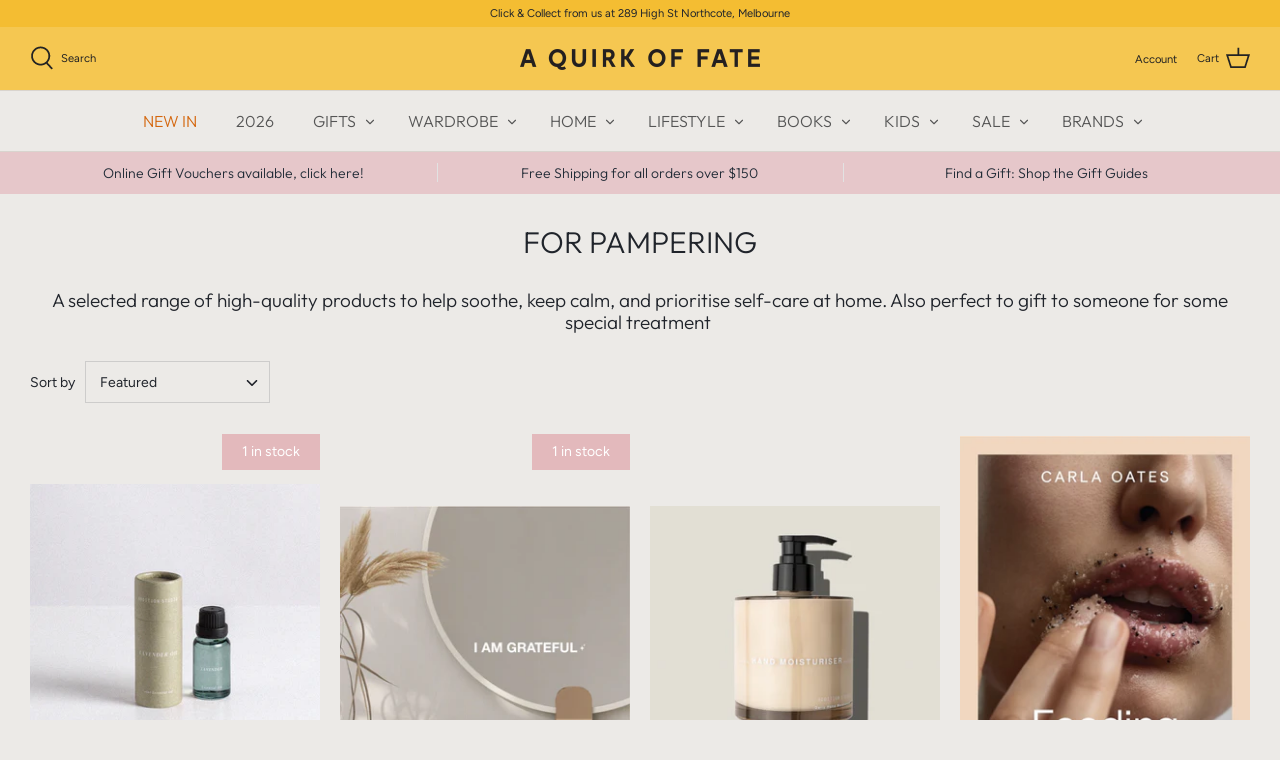

--- FILE ---
content_type: text/html; charset=utf-8
request_url: https://aquirkoffate.com/collections/for-pampering
body_size: 25886
content:
<!DOCTYPE html>
<html class="no-js" lang="en">
<head>
  <meta name="facebook-domain-verification" content="7sm62k9sw22m2xggg314h70fis7wq6" />
  <!-- Symmetry 4.11.2 -->
  <meta charset="UTF-8">
  <meta http-equiv="X-UA-Compatible" content="IE=edge">
  <meta name="viewport" content="width=device-width,initial-scale=1.0" />
  <meta name="theme-color" content="#20242b">

  
  <link rel="shortcut icon" href="//aquirkoffate.com/cdn/shop/files/AQOF-Round-Logo_crop.png?v=1613570530" type="image/png" />
  

  <title>
    FOR PAMPERING &ndash; A Quirk of Fate
  </title>
  
  <meta name="description" content="A selected range of high-quality products to help soothe, keep calm, and prioritise self-care at home. Also perfect to gift to someone for some special treatment " />
  
  <link rel="canonical" href="https://aquirkoffate.com/collections/for-pampering" />

  


<meta property="og:site_name" content="A Quirk of Fate">
<meta property="og:url" content="https://aquirkoffate.com/collections/for-pampering">
<meta property="og:title" content="FOR PAMPERING">
<meta property="og:type" content="product.group">
<meta property="og:description" content="A selected range of high-quality products to help soothe, keep calm, and prioritise self-care at home. Also perfect to gift to someone for some special treatment ">

<meta property="og:image" content="http://aquirkoffate.com/cdn/shop/collections/19_1200x1200.png?v=1686288431">
      <meta property="og:image:width" content="800">
      <meta property="og:image:height" content="1000">
<meta property="og:image:secure_url" content="https://aquirkoffate.com/cdn/shop/collections/19_1200x1200.png?v=1686288431">


<meta name="twitter:card" content="summary_large_image">
<meta name="twitter:title" content="FOR PAMPERING">
<meta name="twitter:description" content="A selected range of high-quality products to help soothe, keep calm, and prioritise self-care at home. Also perfect to gift to someone for some special treatment ">


  <link href="//aquirkoffate.com/cdn/shop/t/16/assets/styles.css?v=41132928287798816531762945828" rel="stylesheet" type="text/css" media="all" />

  <script>
    window.theme = window.theme || {};
    theme.money_format = "${{amount}}";
    theme.strings = {
      previous: "Previous",
      next: "Next",
      addressError: "Error looking up that address",
      addressNoResults: "No results for that address",
      addressQueryLimit: "You have exceeded the Google API usage limit. Consider upgrading to a \u003ca href=\"https:\/\/developers.google.com\/maps\/premium\/usage-limits\"\u003ePremium Plan\u003c\/a\u003e.",
      authError: "There was a problem authenticating your Google Maps API Key.",
      icon_labels_left: "Left",
      icon_labels_right: "Right",
      icon_labels_down: "Down",
      icon_labels_close: "Close",
      cart_terms_confirmation: "You must agree to the terms and conditions before continuing.",
      products_listing_from: "From",
      layout_live_search_see_all: "See all results",
      products_product_add_to_cart: "Add to Cart",
      products_variant_no_stock: "Sold out",
      products_variant_non_existent: "Unavailable",
      onlyXLeft: "[[ quantity ]] in stock",
      products_product_unit_price_separator: " \/ ",
      general_navigation_menu_toggle_aria_label: "Toggle menu",
      products_added_notification_title: "Just added",
      products_added_notification_item: "Item",
      products_added_notification_unit_price: "Item price",
      products_added_notification_quantity: "Qty",
      products_added_notification_total_price: "Total price",
      products_added_notification_shipping_note: "Excl. shipping",
      products_added_notification_keep_shopping: "Keep Shopping",
      products_added_notification_cart: "Cart",
      products_product_adding_to_cart: "Adding",
      products_product_added_to_cart: "Added to cart",
      products_added_notification_subtotal: "Subtotal",
      products_labels_sold_out: "Sold Out",
      products_labels_sale: "Sale",
      general_quick_search_pages: "Pages",
      general_quick_search_no_results: "Sorry, we couldn\u0026#39;t find any results – please try again!"
    };
    theme.routes = {
      search_url: '/search',
      cart_url: '/cart',
      cart_add_url: '/cart/add',
      cart_change_url: '/cart/change'
    };
    theme.settings = {
      cart_type: "drawer",
      prod_thumb_detail_show: false,
      show_size_chart: false
    };
    document.documentElement.className = document.documentElement.className.replace('no-js', '');
  </script>

  <script>window.performance && window.performance.mark && window.performance.mark('shopify.content_for_header.start');</script><meta name="google-site-verification" content="rC65qB1Gcm11uqGtr9bqAFSx4fANxero0PrENh-Ih9s">
<meta id="shopify-digital-wallet" name="shopify-digital-wallet" content="/15925851/digital_wallets/dialog">
<meta name="shopify-checkout-api-token" content="c587e4c73f301e95ee1e22aae32ab17b">
<meta id="in-context-paypal-metadata" data-shop-id="15925851" data-venmo-supported="false" data-environment="production" data-locale="en_US" data-paypal-v4="true" data-currency="AUD">
<link rel="alternate" type="application/atom+xml" title="Feed" href="/collections/for-pampering.atom" />
<link rel="alternate" type="application/json+oembed" href="https://aquirkoffate.com/collections/for-pampering.oembed">
<script async="async" src="/checkouts/internal/preloads.js?locale=en-AU"></script>
<link rel="preconnect" href="https://shop.app" crossorigin="anonymous">
<script async="async" src="https://shop.app/checkouts/internal/preloads.js?locale=en-AU&shop_id=15925851" crossorigin="anonymous"></script>
<script id="apple-pay-shop-capabilities" type="application/json">{"shopId":15925851,"countryCode":"AU","currencyCode":"AUD","merchantCapabilities":["supports3DS"],"merchantId":"gid:\/\/shopify\/Shop\/15925851","merchantName":"A Quirk of Fate","requiredBillingContactFields":["postalAddress","email","phone"],"requiredShippingContactFields":["postalAddress","email","phone"],"shippingType":"shipping","supportedNetworks":["visa","masterCard"],"total":{"type":"pending","label":"A Quirk of Fate","amount":"1.00"},"shopifyPaymentsEnabled":true,"supportsSubscriptions":true}</script>
<script id="shopify-features" type="application/json">{"accessToken":"c587e4c73f301e95ee1e22aae32ab17b","betas":["rich-media-storefront-analytics"],"domain":"aquirkoffate.com","predictiveSearch":true,"shopId":15925851,"locale":"en"}</script>
<script>var Shopify = Shopify || {};
Shopify.shop = "quirk-of-fate.myshopify.com";
Shopify.locale = "en";
Shopify.currency = {"active":"AUD","rate":"1.0"};
Shopify.country = "AU";
Shopify.theme = {"name":"Symmetry - New","id":114255200448,"schema_name":"Symmetry","schema_version":"4.11.2","theme_store_id":568,"role":"main"};
Shopify.theme.handle = "null";
Shopify.theme.style = {"id":null,"handle":null};
Shopify.cdnHost = "aquirkoffate.com/cdn";
Shopify.routes = Shopify.routes || {};
Shopify.routes.root = "/";</script>
<script type="module">!function(o){(o.Shopify=o.Shopify||{}).modules=!0}(window);</script>
<script>!function(o){function n(){var o=[];function n(){o.push(Array.prototype.slice.apply(arguments))}return n.q=o,n}var t=o.Shopify=o.Shopify||{};t.loadFeatures=n(),t.autoloadFeatures=n()}(window);</script>
<script>
  window.ShopifyPay = window.ShopifyPay || {};
  window.ShopifyPay.apiHost = "shop.app\/pay";
  window.ShopifyPay.redirectState = null;
</script>
<script id="shop-js-analytics" type="application/json">{"pageType":"collection"}</script>
<script defer="defer" async type="module" src="//aquirkoffate.com/cdn/shopifycloud/shop-js/modules/v2/client.init-shop-cart-sync_BT-GjEfc.en.esm.js"></script>
<script defer="defer" async type="module" src="//aquirkoffate.com/cdn/shopifycloud/shop-js/modules/v2/chunk.common_D58fp_Oc.esm.js"></script>
<script defer="defer" async type="module" src="//aquirkoffate.com/cdn/shopifycloud/shop-js/modules/v2/chunk.modal_xMitdFEc.esm.js"></script>
<script type="module">
  await import("//aquirkoffate.com/cdn/shopifycloud/shop-js/modules/v2/client.init-shop-cart-sync_BT-GjEfc.en.esm.js");
await import("//aquirkoffate.com/cdn/shopifycloud/shop-js/modules/v2/chunk.common_D58fp_Oc.esm.js");
await import("//aquirkoffate.com/cdn/shopifycloud/shop-js/modules/v2/chunk.modal_xMitdFEc.esm.js");

  window.Shopify.SignInWithShop?.initShopCartSync?.({"fedCMEnabled":true,"windoidEnabled":true});

</script>
<script>
  window.Shopify = window.Shopify || {};
  if (!window.Shopify.featureAssets) window.Shopify.featureAssets = {};
  window.Shopify.featureAssets['shop-js'] = {"shop-cart-sync":["modules/v2/client.shop-cart-sync_DZOKe7Ll.en.esm.js","modules/v2/chunk.common_D58fp_Oc.esm.js","modules/v2/chunk.modal_xMitdFEc.esm.js"],"init-fed-cm":["modules/v2/client.init-fed-cm_B6oLuCjv.en.esm.js","modules/v2/chunk.common_D58fp_Oc.esm.js","modules/v2/chunk.modal_xMitdFEc.esm.js"],"shop-cash-offers":["modules/v2/client.shop-cash-offers_D2sdYoxE.en.esm.js","modules/v2/chunk.common_D58fp_Oc.esm.js","modules/v2/chunk.modal_xMitdFEc.esm.js"],"shop-login-button":["modules/v2/client.shop-login-button_QeVjl5Y3.en.esm.js","modules/v2/chunk.common_D58fp_Oc.esm.js","modules/v2/chunk.modal_xMitdFEc.esm.js"],"pay-button":["modules/v2/client.pay-button_DXTOsIq6.en.esm.js","modules/v2/chunk.common_D58fp_Oc.esm.js","modules/v2/chunk.modal_xMitdFEc.esm.js"],"shop-button":["modules/v2/client.shop-button_DQZHx9pm.en.esm.js","modules/v2/chunk.common_D58fp_Oc.esm.js","modules/v2/chunk.modal_xMitdFEc.esm.js"],"avatar":["modules/v2/client.avatar_BTnouDA3.en.esm.js"],"init-windoid":["modules/v2/client.init-windoid_CR1B-cfM.en.esm.js","modules/v2/chunk.common_D58fp_Oc.esm.js","modules/v2/chunk.modal_xMitdFEc.esm.js"],"init-shop-for-new-customer-accounts":["modules/v2/client.init-shop-for-new-customer-accounts_C_vY_xzh.en.esm.js","modules/v2/client.shop-login-button_QeVjl5Y3.en.esm.js","modules/v2/chunk.common_D58fp_Oc.esm.js","modules/v2/chunk.modal_xMitdFEc.esm.js"],"init-shop-email-lookup-coordinator":["modules/v2/client.init-shop-email-lookup-coordinator_BI7n9ZSv.en.esm.js","modules/v2/chunk.common_D58fp_Oc.esm.js","modules/v2/chunk.modal_xMitdFEc.esm.js"],"init-shop-cart-sync":["modules/v2/client.init-shop-cart-sync_BT-GjEfc.en.esm.js","modules/v2/chunk.common_D58fp_Oc.esm.js","modules/v2/chunk.modal_xMitdFEc.esm.js"],"shop-toast-manager":["modules/v2/client.shop-toast-manager_DiYdP3xc.en.esm.js","modules/v2/chunk.common_D58fp_Oc.esm.js","modules/v2/chunk.modal_xMitdFEc.esm.js"],"init-customer-accounts":["modules/v2/client.init-customer-accounts_D9ZNqS-Q.en.esm.js","modules/v2/client.shop-login-button_QeVjl5Y3.en.esm.js","modules/v2/chunk.common_D58fp_Oc.esm.js","modules/v2/chunk.modal_xMitdFEc.esm.js"],"init-customer-accounts-sign-up":["modules/v2/client.init-customer-accounts-sign-up_iGw4briv.en.esm.js","modules/v2/client.shop-login-button_QeVjl5Y3.en.esm.js","modules/v2/chunk.common_D58fp_Oc.esm.js","modules/v2/chunk.modal_xMitdFEc.esm.js"],"shop-follow-button":["modules/v2/client.shop-follow-button_CqMgW2wH.en.esm.js","modules/v2/chunk.common_D58fp_Oc.esm.js","modules/v2/chunk.modal_xMitdFEc.esm.js"],"checkout-modal":["modules/v2/client.checkout-modal_xHeaAweL.en.esm.js","modules/v2/chunk.common_D58fp_Oc.esm.js","modules/v2/chunk.modal_xMitdFEc.esm.js"],"shop-login":["modules/v2/client.shop-login_D91U-Q7h.en.esm.js","modules/v2/chunk.common_D58fp_Oc.esm.js","modules/v2/chunk.modal_xMitdFEc.esm.js"],"lead-capture":["modules/v2/client.lead-capture_BJmE1dJe.en.esm.js","modules/v2/chunk.common_D58fp_Oc.esm.js","modules/v2/chunk.modal_xMitdFEc.esm.js"],"payment-terms":["modules/v2/client.payment-terms_Ci9AEqFq.en.esm.js","modules/v2/chunk.common_D58fp_Oc.esm.js","modules/v2/chunk.modal_xMitdFEc.esm.js"]};
</script>
<script>(function() {
  var isLoaded = false;
  function asyncLoad() {
    if (isLoaded) return;
    isLoaded = true;
    var urls = ["https:\/\/chimpstatic.com\/mcjs-connected\/js\/users\/ec3bdfb50471a010bda9a5e73\/4d4fa25f932181b5b23eb4cea.js?shop=quirk-of-fate.myshopify.com"];
    for (var i = 0; i < urls.length; i++) {
      var s = document.createElement('script');
      s.type = 'text/javascript';
      s.async = true;
      s.src = urls[i];
      var x = document.getElementsByTagName('script')[0];
      x.parentNode.insertBefore(s, x);
    }
  };
  if(window.attachEvent) {
    window.attachEvent('onload', asyncLoad);
  } else {
    window.addEventListener('load', asyncLoad, false);
  }
})();</script>
<script id="__st">var __st={"a":15925851,"offset":39600,"reqid":"54a679d7-13fb-4ec8-bfd5-73d4f09905aa-1769182878","pageurl":"aquirkoffate.com\/collections\/for-pampering","u":"868234844b88","p":"collection","rtyp":"collection","rid":407263150329};</script>
<script>window.ShopifyPaypalV4VisibilityTracking = true;</script>
<script id="captcha-bootstrap">!function(){'use strict';const t='contact',e='account',n='new_comment',o=[[t,t],['blogs',n],['comments',n],[t,'customer']],c=[[e,'customer_login'],[e,'guest_login'],[e,'recover_customer_password'],[e,'create_customer']],r=t=>t.map((([t,e])=>`form[action*='/${t}']:not([data-nocaptcha='true']) input[name='form_type'][value='${e}']`)).join(','),a=t=>()=>t?[...document.querySelectorAll(t)].map((t=>t.form)):[];function s(){const t=[...o],e=r(t);return a(e)}const i='password',u='form_key',d=['recaptcha-v3-token','g-recaptcha-response','h-captcha-response',i],f=()=>{try{return window.sessionStorage}catch{return}},m='__shopify_v',_=t=>t.elements[u];function p(t,e,n=!1){try{const o=window.sessionStorage,c=JSON.parse(o.getItem(e)),{data:r}=function(t){const{data:e,action:n}=t;return t[m]||n?{data:e,action:n}:{data:t,action:n}}(c);for(const[e,n]of Object.entries(r))t.elements[e]&&(t.elements[e].value=n);n&&o.removeItem(e)}catch(o){console.error('form repopulation failed',{error:o})}}const l='form_type',E='cptcha';function T(t){t.dataset[E]=!0}const w=window,h=w.document,L='Shopify',v='ce_forms',y='captcha';let A=!1;((t,e)=>{const n=(g='f06e6c50-85a8-45c8-87d0-21a2b65856fe',I='https://cdn.shopify.com/shopifycloud/storefront-forms-hcaptcha/ce_storefront_forms_captcha_hcaptcha.v1.5.2.iife.js',D={infoText:'Protected by hCaptcha',privacyText:'Privacy',termsText:'Terms'},(t,e,n)=>{const o=w[L][v],c=o.bindForm;if(c)return c(t,g,e,D).then(n);var r;o.q.push([[t,g,e,D],n]),r=I,A||(h.body.append(Object.assign(h.createElement('script'),{id:'captcha-provider',async:!0,src:r})),A=!0)});var g,I,D;w[L]=w[L]||{},w[L][v]=w[L][v]||{},w[L][v].q=[],w[L][y]=w[L][y]||{},w[L][y].protect=function(t,e){n(t,void 0,e),T(t)},Object.freeze(w[L][y]),function(t,e,n,w,h,L){const[v,y,A,g]=function(t,e,n){const i=e?o:[],u=t?c:[],d=[...i,...u],f=r(d),m=r(i),_=r(d.filter((([t,e])=>n.includes(e))));return[a(f),a(m),a(_),s()]}(w,h,L),I=t=>{const e=t.target;return e instanceof HTMLFormElement?e:e&&e.form},D=t=>v().includes(t);t.addEventListener('submit',(t=>{const e=I(t);if(!e)return;const n=D(e)&&!e.dataset.hcaptchaBound&&!e.dataset.recaptchaBound,o=_(e),c=g().includes(e)&&(!o||!o.value);(n||c)&&t.preventDefault(),c&&!n&&(function(t){try{if(!f())return;!function(t){const e=f();if(!e)return;const n=_(t);if(!n)return;const o=n.value;o&&e.removeItem(o)}(t);const e=Array.from(Array(32),(()=>Math.random().toString(36)[2])).join('');!function(t,e){_(t)||t.append(Object.assign(document.createElement('input'),{type:'hidden',name:u})),t.elements[u].value=e}(t,e),function(t,e){const n=f();if(!n)return;const o=[...t.querySelectorAll(`input[type='${i}']`)].map((({name:t})=>t)),c=[...d,...o],r={};for(const[a,s]of new FormData(t).entries())c.includes(a)||(r[a]=s);n.setItem(e,JSON.stringify({[m]:1,action:t.action,data:r}))}(t,e)}catch(e){console.error('failed to persist form',e)}}(e),e.submit())}));const S=(t,e)=>{t&&!t.dataset[E]&&(n(t,e.some((e=>e===t))),T(t))};for(const o of['focusin','change'])t.addEventListener(o,(t=>{const e=I(t);D(e)&&S(e,y())}));const B=e.get('form_key'),M=e.get(l),P=B&&M;t.addEventListener('DOMContentLoaded',(()=>{const t=y();if(P)for(const e of t)e.elements[l].value===M&&p(e,B);[...new Set([...A(),...v().filter((t=>'true'===t.dataset.shopifyCaptcha))])].forEach((e=>S(e,t)))}))}(h,new URLSearchParams(w.location.search),n,t,e,['guest_login'])})(!0,!0)}();</script>
<script integrity="sha256-4kQ18oKyAcykRKYeNunJcIwy7WH5gtpwJnB7kiuLZ1E=" data-source-attribution="shopify.loadfeatures" defer="defer" src="//aquirkoffate.com/cdn/shopifycloud/storefront/assets/storefront/load_feature-a0a9edcb.js" crossorigin="anonymous"></script>
<script crossorigin="anonymous" defer="defer" src="//aquirkoffate.com/cdn/shopifycloud/storefront/assets/shopify_pay/storefront-65b4c6d7.js?v=20250812"></script>
<script data-source-attribution="shopify.dynamic_checkout.dynamic.init">var Shopify=Shopify||{};Shopify.PaymentButton=Shopify.PaymentButton||{isStorefrontPortableWallets:!0,init:function(){window.Shopify.PaymentButton.init=function(){};var t=document.createElement("script");t.src="https://aquirkoffate.com/cdn/shopifycloud/portable-wallets/latest/portable-wallets.en.js",t.type="module",document.head.appendChild(t)}};
</script>
<script data-source-attribution="shopify.dynamic_checkout.buyer_consent">
  function portableWalletsHideBuyerConsent(e){var t=document.getElementById("shopify-buyer-consent"),n=document.getElementById("shopify-subscription-policy-button");t&&n&&(t.classList.add("hidden"),t.setAttribute("aria-hidden","true"),n.removeEventListener("click",e))}function portableWalletsShowBuyerConsent(e){var t=document.getElementById("shopify-buyer-consent"),n=document.getElementById("shopify-subscription-policy-button");t&&n&&(t.classList.remove("hidden"),t.removeAttribute("aria-hidden"),n.addEventListener("click",e))}window.Shopify?.PaymentButton&&(window.Shopify.PaymentButton.hideBuyerConsent=portableWalletsHideBuyerConsent,window.Shopify.PaymentButton.showBuyerConsent=portableWalletsShowBuyerConsent);
</script>
<script data-source-attribution="shopify.dynamic_checkout.cart.bootstrap">document.addEventListener("DOMContentLoaded",(function(){function t(){return document.querySelector("shopify-accelerated-checkout-cart, shopify-accelerated-checkout")}if(t())Shopify.PaymentButton.init();else{new MutationObserver((function(e,n){t()&&(Shopify.PaymentButton.init(),n.disconnect())})).observe(document.body,{childList:!0,subtree:!0})}}));
</script>
<link id="shopify-accelerated-checkout-styles" rel="stylesheet" media="screen" href="https://aquirkoffate.com/cdn/shopifycloud/portable-wallets/latest/accelerated-checkout-backwards-compat.css" crossorigin="anonymous">
<style id="shopify-accelerated-checkout-cart">
        #shopify-buyer-consent {
  margin-top: 1em;
  display: inline-block;
  width: 100%;
}

#shopify-buyer-consent.hidden {
  display: none;
}

#shopify-subscription-policy-button {
  background: none;
  border: none;
  padding: 0;
  text-decoration: underline;
  font-size: inherit;
  cursor: pointer;
}

#shopify-subscription-policy-button::before {
  box-shadow: none;
}

      </style>

<script>window.performance && window.performance.mark && window.performance.mark('shopify.content_for_header.end');</script>
<link href="https://monorail-edge.shopifysvc.com" rel="dns-prefetch">
<script>(function(){if ("sendBeacon" in navigator && "performance" in window) {try {var session_token_from_headers = performance.getEntriesByType('navigation')[0].serverTiming.find(x => x.name == '_s').description;} catch {var session_token_from_headers = undefined;}var session_cookie_matches = document.cookie.match(/_shopify_s=([^;]*)/);var session_token_from_cookie = session_cookie_matches && session_cookie_matches.length === 2 ? session_cookie_matches[1] : "";var session_token = session_token_from_headers || session_token_from_cookie || "";function handle_abandonment_event(e) {var entries = performance.getEntries().filter(function(entry) {return /monorail-edge.shopifysvc.com/.test(entry.name);});if (!window.abandonment_tracked && entries.length === 0) {window.abandonment_tracked = true;var currentMs = Date.now();var navigation_start = performance.timing.navigationStart;var payload = {shop_id: 15925851,url: window.location.href,navigation_start,duration: currentMs - navigation_start,session_token,page_type: "collection"};window.navigator.sendBeacon("https://monorail-edge.shopifysvc.com/v1/produce", JSON.stringify({schema_id: "online_store_buyer_site_abandonment/1.1",payload: payload,metadata: {event_created_at_ms: currentMs,event_sent_at_ms: currentMs}}));}}window.addEventListener('pagehide', handle_abandonment_event);}}());</script>
<script id="web-pixels-manager-setup">(function e(e,d,r,n,o){if(void 0===o&&(o={}),!Boolean(null===(a=null===(i=window.Shopify)||void 0===i?void 0:i.analytics)||void 0===a?void 0:a.replayQueue)){var i,a;window.Shopify=window.Shopify||{};var t=window.Shopify;t.analytics=t.analytics||{};var s=t.analytics;s.replayQueue=[],s.publish=function(e,d,r){return s.replayQueue.push([e,d,r]),!0};try{self.performance.mark("wpm:start")}catch(e){}var l=function(){var e={modern:/Edge?\/(1{2}[4-9]|1[2-9]\d|[2-9]\d{2}|\d{4,})\.\d+(\.\d+|)|Firefox\/(1{2}[4-9]|1[2-9]\d|[2-9]\d{2}|\d{4,})\.\d+(\.\d+|)|Chrom(ium|e)\/(9{2}|\d{3,})\.\d+(\.\d+|)|(Maci|X1{2}).+ Version\/(15\.\d+|(1[6-9]|[2-9]\d|\d{3,})\.\d+)([,.]\d+|)( \(\w+\)|)( Mobile\/\w+|) Safari\/|Chrome.+OPR\/(9{2}|\d{3,})\.\d+\.\d+|(CPU[ +]OS|iPhone[ +]OS|CPU[ +]iPhone|CPU IPhone OS|CPU iPad OS)[ +]+(15[._]\d+|(1[6-9]|[2-9]\d|\d{3,})[._]\d+)([._]\d+|)|Android:?[ /-](13[3-9]|1[4-9]\d|[2-9]\d{2}|\d{4,})(\.\d+|)(\.\d+|)|Android.+Firefox\/(13[5-9]|1[4-9]\d|[2-9]\d{2}|\d{4,})\.\d+(\.\d+|)|Android.+Chrom(ium|e)\/(13[3-9]|1[4-9]\d|[2-9]\d{2}|\d{4,})\.\d+(\.\d+|)|SamsungBrowser\/([2-9]\d|\d{3,})\.\d+/,legacy:/Edge?\/(1[6-9]|[2-9]\d|\d{3,})\.\d+(\.\d+|)|Firefox\/(5[4-9]|[6-9]\d|\d{3,})\.\d+(\.\d+|)|Chrom(ium|e)\/(5[1-9]|[6-9]\d|\d{3,})\.\d+(\.\d+|)([\d.]+$|.*Safari\/(?![\d.]+ Edge\/[\d.]+$))|(Maci|X1{2}).+ Version\/(10\.\d+|(1[1-9]|[2-9]\d|\d{3,})\.\d+)([,.]\d+|)( \(\w+\)|)( Mobile\/\w+|) Safari\/|Chrome.+OPR\/(3[89]|[4-9]\d|\d{3,})\.\d+\.\d+|(CPU[ +]OS|iPhone[ +]OS|CPU[ +]iPhone|CPU IPhone OS|CPU iPad OS)[ +]+(10[._]\d+|(1[1-9]|[2-9]\d|\d{3,})[._]\d+)([._]\d+|)|Android:?[ /-](13[3-9]|1[4-9]\d|[2-9]\d{2}|\d{4,})(\.\d+|)(\.\d+|)|Mobile Safari.+OPR\/([89]\d|\d{3,})\.\d+\.\d+|Android.+Firefox\/(13[5-9]|1[4-9]\d|[2-9]\d{2}|\d{4,})\.\d+(\.\d+|)|Android.+Chrom(ium|e)\/(13[3-9]|1[4-9]\d|[2-9]\d{2}|\d{4,})\.\d+(\.\d+|)|Android.+(UC? ?Browser|UCWEB|U3)[ /]?(15\.([5-9]|\d{2,})|(1[6-9]|[2-9]\d|\d{3,})\.\d+)\.\d+|SamsungBrowser\/(5\.\d+|([6-9]|\d{2,})\.\d+)|Android.+MQ{2}Browser\/(14(\.(9|\d{2,})|)|(1[5-9]|[2-9]\d|\d{3,})(\.\d+|))(\.\d+|)|K[Aa][Ii]OS\/(3\.\d+|([4-9]|\d{2,})\.\d+)(\.\d+|)/},d=e.modern,r=e.legacy,n=navigator.userAgent;return n.match(d)?"modern":n.match(r)?"legacy":"unknown"}(),u="modern"===l?"modern":"legacy",c=(null!=n?n:{modern:"",legacy:""})[u],f=function(e){return[e.baseUrl,"/wpm","/b",e.hashVersion,"modern"===e.buildTarget?"m":"l",".js"].join("")}({baseUrl:d,hashVersion:r,buildTarget:u}),m=function(e){var d=e.version,r=e.bundleTarget,n=e.surface,o=e.pageUrl,i=e.monorailEndpoint;return{emit:function(e){var a=e.status,t=e.errorMsg,s=(new Date).getTime(),l=JSON.stringify({metadata:{event_sent_at_ms:s},events:[{schema_id:"web_pixels_manager_load/3.1",payload:{version:d,bundle_target:r,page_url:o,status:a,surface:n,error_msg:t},metadata:{event_created_at_ms:s}}]});if(!i)return console&&console.warn&&console.warn("[Web Pixels Manager] No Monorail endpoint provided, skipping logging."),!1;try{return self.navigator.sendBeacon.bind(self.navigator)(i,l)}catch(e){}var u=new XMLHttpRequest;try{return u.open("POST",i,!0),u.setRequestHeader("Content-Type","text/plain"),u.send(l),!0}catch(e){return console&&console.warn&&console.warn("[Web Pixels Manager] Got an unhandled error while logging to Monorail."),!1}}}}({version:r,bundleTarget:l,surface:e.surface,pageUrl:self.location.href,monorailEndpoint:e.monorailEndpoint});try{o.browserTarget=l,function(e){var d=e.src,r=e.async,n=void 0===r||r,o=e.onload,i=e.onerror,a=e.sri,t=e.scriptDataAttributes,s=void 0===t?{}:t,l=document.createElement("script"),u=document.querySelector("head"),c=document.querySelector("body");if(l.async=n,l.src=d,a&&(l.integrity=a,l.crossOrigin="anonymous"),s)for(var f in s)if(Object.prototype.hasOwnProperty.call(s,f))try{l.dataset[f]=s[f]}catch(e){}if(o&&l.addEventListener("load",o),i&&l.addEventListener("error",i),u)u.appendChild(l);else{if(!c)throw new Error("Did not find a head or body element to append the script");c.appendChild(l)}}({src:f,async:!0,onload:function(){if(!function(){var e,d;return Boolean(null===(d=null===(e=window.Shopify)||void 0===e?void 0:e.analytics)||void 0===d?void 0:d.initialized)}()){var d=window.webPixelsManager.init(e)||void 0;if(d){var r=window.Shopify.analytics;r.replayQueue.forEach((function(e){var r=e[0],n=e[1],o=e[2];d.publishCustomEvent(r,n,o)})),r.replayQueue=[],r.publish=d.publishCustomEvent,r.visitor=d.visitor,r.initialized=!0}}},onerror:function(){return m.emit({status:"failed",errorMsg:"".concat(f," has failed to load")})},sri:function(e){var d=/^sha384-[A-Za-z0-9+/=]+$/;return"string"==typeof e&&d.test(e)}(c)?c:"",scriptDataAttributes:o}),m.emit({status:"loading"})}catch(e){m.emit({status:"failed",errorMsg:(null==e?void 0:e.message)||"Unknown error"})}}})({shopId: 15925851,storefrontBaseUrl: "https://aquirkoffate.com",extensionsBaseUrl: "https://extensions.shopifycdn.com/cdn/shopifycloud/web-pixels-manager",monorailEndpoint: "https://monorail-edge.shopifysvc.com/unstable/produce_batch",surface: "storefront-renderer",enabledBetaFlags: ["2dca8a86"],webPixelsConfigList: [{"id":"474284281","configuration":"{\"tagID\":\"2612611784930\"}","eventPayloadVersion":"v1","runtimeContext":"STRICT","scriptVersion":"18031546ee651571ed29edbe71a3550b","type":"APP","apiClientId":3009811,"privacyPurposes":["ANALYTICS","MARKETING","SALE_OF_DATA"],"dataSharingAdjustments":{"protectedCustomerApprovalScopes":["read_customer_address","read_customer_email","read_customer_name","read_customer_personal_data","read_customer_phone"]}},{"id":"458588409","configuration":"{\"config\":\"{\\\"pixel_id\\\":\\\"G-Z8DR11ZZ60\\\",\\\"target_country\\\":\\\"AU\\\",\\\"gtag_events\\\":[{\\\"type\\\":\\\"begin_checkout\\\",\\\"action_label\\\":\\\"G-Z8DR11ZZ60\\\"},{\\\"type\\\":\\\"search\\\",\\\"action_label\\\":\\\"G-Z8DR11ZZ60\\\"},{\\\"type\\\":\\\"view_item\\\",\\\"action_label\\\":[\\\"G-Z8DR11ZZ60\\\",\\\"MC-28RJBCHT82\\\"]},{\\\"type\\\":\\\"purchase\\\",\\\"action_label\\\":[\\\"G-Z8DR11ZZ60\\\",\\\"MC-28RJBCHT82\\\"]},{\\\"type\\\":\\\"page_view\\\",\\\"action_label\\\":[\\\"G-Z8DR11ZZ60\\\",\\\"MC-28RJBCHT82\\\"]},{\\\"type\\\":\\\"add_payment_info\\\",\\\"action_label\\\":\\\"G-Z8DR11ZZ60\\\"},{\\\"type\\\":\\\"add_to_cart\\\",\\\"action_label\\\":\\\"G-Z8DR11ZZ60\\\"}],\\\"enable_monitoring_mode\\\":false}\"}","eventPayloadVersion":"v1","runtimeContext":"OPEN","scriptVersion":"b2a88bafab3e21179ed38636efcd8a93","type":"APP","apiClientId":1780363,"privacyPurposes":[],"dataSharingAdjustments":{"protectedCustomerApprovalScopes":["read_customer_address","read_customer_email","read_customer_name","read_customer_personal_data","read_customer_phone"]}},{"id":"433815801","configuration":"{\"pixelCode\":\"CCCP1H3C77UCSFEKQFGG\"}","eventPayloadVersion":"v1","runtimeContext":"STRICT","scriptVersion":"22e92c2ad45662f435e4801458fb78cc","type":"APP","apiClientId":4383523,"privacyPurposes":["ANALYTICS","MARKETING","SALE_OF_DATA"],"dataSharingAdjustments":{"protectedCustomerApprovalScopes":["read_customer_address","read_customer_email","read_customer_name","read_customer_personal_data","read_customer_phone"]}},{"id":"210632953","configuration":"{\"pixel_id\":\"115580675694411\",\"pixel_type\":\"facebook_pixel\",\"metaapp_system_user_token\":\"-\"}","eventPayloadVersion":"v1","runtimeContext":"OPEN","scriptVersion":"ca16bc87fe92b6042fbaa3acc2fbdaa6","type":"APP","apiClientId":2329312,"privacyPurposes":["ANALYTICS","MARKETING","SALE_OF_DATA"],"dataSharingAdjustments":{"protectedCustomerApprovalScopes":["read_customer_address","read_customer_email","read_customer_name","read_customer_personal_data","read_customer_phone"]}},{"id":"shopify-app-pixel","configuration":"{}","eventPayloadVersion":"v1","runtimeContext":"STRICT","scriptVersion":"0450","apiClientId":"shopify-pixel","type":"APP","privacyPurposes":["ANALYTICS","MARKETING"]},{"id":"shopify-custom-pixel","eventPayloadVersion":"v1","runtimeContext":"LAX","scriptVersion":"0450","apiClientId":"shopify-pixel","type":"CUSTOM","privacyPurposes":["ANALYTICS","MARKETING"]}],isMerchantRequest: false,initData: {"shop":{"name":"A Quirk of Fate","paymentSettings":{"currencyCode":"AUD"},"myshopifyDomain":"quirk-of-fate.myshopify.com","countryCode":"AU","storefrontUrl":"https:\/\/aquirkoffate.com"},"customer":null,"cart":null,"checkout":null,"productVariants":[],"purchasingCompany":null},},"https://aquirkoffate.com/cdn","fcfee988w5aeb613cpc8e4bc33m6693e112",{"modern":"","legacy":""},{"shopId":"15925851","storefrontBaseUrl":"https:\/\/aquirkoffate.com","extensionBaseUrl":"https:\/\/extensions.shopifycdn.com\/cdn\/shopifycloud\/web-pixels-manager","surface":"storefront-renderer","enabledBetaFlags":"[\"2dca8a86\"]","isMerchantRequest":"false","hashVersion":"fcfee988w5aeb613cpc8e4bc33m6693e112","publish":"custom","events":"[[\"page_viewed\",{}],[\"collection_viewed\",{\"collection\":{\"id\":\"407263150329\",\"title\":\"FOR PAMPERING\",\"productVariants\":[{\"price\":{\"amount\":42.95,\"currencyCode\":\"AUD\"},\"product\":{\"title\":\"LAVENDER OIL 15 ML\",\"vendor\":\"ADDITION STUDIO\",\"id\":\"4742797852749\",\"untranslatedTitle\":\"LAVENDER OIL 15 ML\",\"url\":\"\/products\/lavenderoil15ml\",\"type\":\"HOME FRAGRANCE\"},\"id\":\"32834486632525\",\"image\":{\"src\":\"\/\/aquirkoffate.com\/cdn\/shop\/products\/8c8877ef07e3dcf39c2c857fb94a65233baf99fa.jpg?v=1594912708\"},\"sku\":\"9352971000772\",\"title\":\"Default Title\",\"untranslatedTitle\":\"Default Title\"},{\"price\":{\"amount\":14.5,\"currencyCode\":\"AUD\"},\"product\":{\"title\":\"I AM GRATEFUL - MIRROR STICKER\",\"vendor\":\"HEY LUNA\",\"id\":\"8527729754361\",\"untranslatedTitle\":\"I AM GRATEFUL - MIRROR STICKER\",\"url\":\"\/products\/i-am-grateful-mirror-sticker\",\"type\":\"BATHROOM\"},\"id\":\"45501513629945\",\"image\":{\"src\":\"\/\/aquirkoffate.com\/cdn\/shop\/files\/Screen-Shot-2024-09-19-at-8-07-18-pm.png?v=1726740496\"},\"sku\":\"117536\",\"title\":\"Default Title\",\"untranslatedTitle\":\"Default Title\"},{\"price\":{\"amount\":69.99,\"currencyCode\":\"AUD\"},\"product\":{\"title\":\"HAND MOISTURISER - 390ML\",\"vendor\":\"ADDITION STUDIO\",\"id\":\"8553354887417\",\"untranslatedTitle\":\"HAND MOISTURISER - 390ML\",\"url\":\"\/products\/hand-moisturiser-390ml\",\"type\":\"BODY\"},\"id\":\"45577405989113\",\"image\":{\"src\":\"\/\/aquirkoffate.com\/cdn\/shop\/files\/Screen-Shot-2024-10-07-at-6-35-03-pm.png?v=1728286533\"},\"sku\":\"9346110124191\",\"title\":\"Default Title\",\"untranslatedTitle\":\"Default Title\"},{\"price\":{\"amount\":24.99,\"currencyCode\":\"AUD\"},\"product\":{\"title\":\"FEEDING YOUR SKIN - CARLA OATES\",\"vendor\":\"HARDIE GRANT GIFTS\",\"id\":\"8610964308217\",\"untranslatedTitle\":\"FEEDING YOUR SKIN - CARLA OATES\",\"url\":\"\/products\/feeding-your-skin-carla-oates\",\"type\":\"BOOKS\"},\"id\":\"45715188449529\",\"image\":{\"src\":\"\/\/aquirkoffate.com\/cdn\/shop\/files\/Screen-Shot-2024-11-19-at-9-30-21-pm.png?v=1732012325\"},\"sku\":\"9781761450624\",\"title\":\"Default Title\",\"untranslatedTitle\":\"Default Title\"},{\"price\":{\"amount\":29.99,\"currencyCode\":\"AUD\"},\"product\":{\"title\":\"HAND CREAM - CEDAR \u0026 LAVENDER - 100ML\",\"vendor\":\"ADDITION STUDIO\",\"id\":\"8621425033465\",\"untranslatedTitle\":\"HAND CREAM - CEDAR \u0026 LAVENDER - 100ML\",\"url\":\"\/products\/hand-cream-cedar-lavender-100ml\",\"type\":\"BODY\"},\"id\":\"45748676034809\",\"image\":{\"src\":\"\/\/aquirkoffate.com\/cdn\/shop\/files\/Screen-Shot-2024-11-25-at-10-34-01-pm.png?v=1732534596\"},\"sku\":\"9346110124504\",\"title\":\"Default Title\",\"untranslatedTitle\":\"Default Title\"},{\"price\":{\"amount\":29.99,\"currencyCode\":\"AUD\"},\"product\":{\"title\":\"HAND CREAM - BLUE GUM \u0026 LEMON MYRTLE - 100ML\",\"vendor\":\"ADDITION STUDIO\",\"id\":\"8621426868473\",\"untranslatedTitle\":\"HAND CREAM - BLUE GUM \u0026 LEMON MYRTLE - 100ML\",\"url\":\"\/products\/hand-cream-blue-gum-lemon-myrtle-100ml\",\"type\":\"BODY\"},\"id\":\"45748678164729\",\"image\":{\"src\":\"\/\/aquirkoffate.com\/cdn\/shop\/files\/Screen-Shot-2024-11-25-at-10-40-21-pm.png?v=1732534883\"},\"sku\":\"9346110124511\",\"title\":\"Default Title\",\"untranslatedTitle\":\"Default Title\"},{\"price\":{\"amount\":9.99,\"currencyCode\":\"AUD\"},\"product\":{\"title\":\"TUBE SQUEEZER\",\"vendor\":\"ADDITION STUDIO\",\"id\":\"9029221777657\",\"untranslatedTitle\":\"TUBE SQUEEZER\",\"url\":\"\/products\/tube-squeezer\",\"type\":\"BODY\"},\"id\":\"47041768947961\",\"image\":{\"src\":\"\/\/aquirkoffate.com\/cdn\/shop\/files\/AD-TS_100_04.jpg?v=1763680198\"},\"sku\":\"9346110133230\",\"title\":\"Default Title\",\"untranslatedTitle\":\"Default Title\"},{\"price\":{\"amount\":28.0,\"currencyCode\":\"AUD\"},\"product\":{\"title\":\"ROSY CHEEKS BOTANICAL FACE MASK\",\"vendor\":\"PETITE PAPILLON\",\"id\":\"9057870807289\",\"untranslatedTitle\":\"ROSY CHEEKS BOTANICAL FACE MASK\",\"url\":\"\/products\/rosy-cheeks-botanical-face-mask\",\"type\":\"FACE\"},\"id\":\"47115474370809\",\"image\":{\"src\":\"\/\/aquirkoffate.com\/cdn\/shop\/files\/Screen-Shot-2025-12-15-at-12-18-47-pm.png?v=1765761574\"},\"sku\":\"120907\",\"title\":\"Default Title\",\"untranslatedTitle\":\"Default Title\"}]}}]]"});</script><script>
  window.ShopifyAnalytics = window.ShopifyAnalytics || {};
  window.ShopifyAnalytics.meta = window.ShopifyAnalytics.meta || {};
  window.ShopifyAnalytics.meta.currency = 'AUD';
  var meta = {"products":[{"id":4742797852749,"gid":"gid:\/\/shopify\/Product\/4742797852749","vendor":"ADDITION STUDIO","type":"HOME FRAGRANCE","handle":"lavenderoil15ml","variants":[{"id":32834486632525,"price":4295,"name":"LAVENDER OIL 15 ML","public_title":null,"sku":"9352971000772"}],"remote":false},{"id":8527729754361,"gid":"gid:\/\/shopify\/Product\/8527729754361","vendor":"HEY LUNA","type":"BATHROOM","handle":"i-am-grateful-mirror-sticker","variants":[{"id":45501513629945,"price":1450,"name":"I AM GRATEFUL - MIRROR STICKER","public_title":null,"sku":"117536"}],"remote":false},{"id":8553354887417,"gid":"gid:\/\/shopify\/Product\/8553354887417","vendor":"ADDITION STUDIO","type":"BODY","handle":"hand-moisturiser-390ml","variants":[{"id":45577405989113,"price":6999,"name":"HAND MOISTURISER - 390ML","public_title":null,"sku":"9346110124191"}],"remote":false},{"id":8610964308217,"gid":"gid:\/\/shopify\/Product\/8610964308217","vendor":"HARDIE GRANT GIFTS","type":"BOOKS","handle":"feeding-your-skin-carla-oates","variants":[{"id":45715188449529,"price":2499,"name":"FEEDING YOUR SKIN - CARLA OATES","public_title":null,"sku":"9781761450624"}],"remote":false},{"id":8621425033465,"gid":"gid:\/\/shopify\/Product\/8621425033465","vendor":"ADDITION STUDIO","type":"BODY","handle":"hand-cream-cedar-lavender-100ml","variants":[{"id":45748676034809,"price":2999,"name":"HAND CREAM - CEDAR \u0026 LAVENDER - 100ML","public_title":null,"sku":"9346110124504"}],"remote":false},{"id":8621426868473,"gid":"gid:\/\/shopify\/Product\/8621426868473","vendor":"ADDITION STUDIO","type":"BODY","handle":"hand-cream-blue-gum-lemon-myrtle-100ml","variants":[{"id":45748678164729,"price":2999,"name":"HAND CREAM - BLUE GUM \u0026 LEMON MYRTLE - 100ML","public_title":null,"sku":"9346110124511"}],"remote":false},{"id":9029221777657,"gid":"gid:\/\/shopify\/Product\/9029221777657","vendor":"ADDITION STUDIO","type":"BODY","handle":"tube-squeezer","variants":[{"id":47041768947961,"price":999,"name":"TUBE SQUEEZER","public_title":null,"sku":"9346110133230"}],"remote":false},{"id":9057870807289,"gid":"gid:\/\/shopify\/Product\/9057870807289","vendor":"PETITE PAPILLON","type":"FACE","handle":"rosy-cheeks-botanical-face-mask","variants":[{"id":47115474370809,"price":2800,"name":"ROSY CHEEKS BOTANICAL FACE MASK","public_title":null,"sku":"120907"}],"remote":false}],"page":{"pageType":"collection","resourceType":"collection","resourceId":407263150329,"requestId":"54a679d7-13fb-4ec8-bfd5-73d4f09905aa-1769182878"}};
  for (var attr in meta) {
    window.ShopifyAnalytics.meta[attr] = meta[attr];
  }
</script>
<script class="analytics">
  (function () {
    var customDocumentWrite = function(content) {
      var jquery = null;

      if (window.jQuery) {
        jquery = window.jQuery;
      } else if (window.Checkout && window.Checkout.$) {
        jquery = window.Checkout.$;
      }

      if (jquery) {
        jquery('body').append(content);
      }
    };

    var hasLoggedConversion = function(token) {
      if (token) {
        return document.cookie.indexOf('loggedConversion=' + token) !== -1;
      }
      return false;
    }

    var setCookieIfConversion = function(token) {
      if (token) {
        var twoMonthsFromNow = new Date(Date.now());
        twoMonthsFromNow.setMonth(twoMonthsFromNow.getMonth() + 2);

        document.cookie = 'loggedConversion=' + token + '; expires=' + twoMonthsFromNow;
      }
    }

    var trekkie = window.ShopifyAnalytics.lib = window.trekkie = window.trekkie || [];
    if (trekkie.integrations) {
      return;
    }
    trekkie.methods = [
      'identify',
      'page',
      'ready',
      'track',
      'trackForm',
      'trackLink'
    ];
    trekkie.factory = function(method) {
      return function() {
        var args = Array.prototype.slice.call(arguments);
        args.unshift(method);
        trekkie.push(args);
        return trekkie;
      };
    };
    for (var i = 0; i < trekkie.methods.length; i++) {
      var key = trekkie.methods[i];
      trekkie[key] = trekkie.factory(key);
    }
    trekkie.load = function(config) {
      trekkie.config = config || {};
      trekkie.config.initialDocumentCookie = document.cookie;
      var first = document.getElementsByTagName('script')[0];
      var script = document.createElement('script');
      script.type = 'text/javascript';
      script.onerror = function(e) {
        var scriptFallback = document.createElement('script');
        scriptFallback.type = 'text/javascript';
        scriptFallback.onerror = function(error) {
                var Monorail = {
      produce: function produce(monorailDomain, schemaId, payload) {
        var currentMs = new Date().getTime();
        var event = {
          schema_id: schemaId,
          payload: payload,
          metadata: {
            event_created_at_ms: currentMs,
            event_sent_at_ms: currentMs
          }
        };
        return Monorail.sendRequest("https://" + monorailDomain + "/v1/produce", JSON.stringify(event));
      },
      sendRequest: function sendRequest(endpointUrl, payload) {
        // Try the sendBeacon API
        if (window && window.navigator && typeof window.navigator.sendBeacon === 'function' && typeof window.Blob === 'function' && !Monorail.isIos12()) {
          var blobData = new window.Blob([payload], {
            type: 'text/plain'
          });

          if (window.navigator.sendBeacon(endpointUrl, blobData)) {
            return true;
          } // sendBeacon was not successful

        } // XHR beacon

        var xhr = new XMLHttpRequest();

        try {
          xhr.open('POST', endpointUrl);
          xhr.setRequestHeader('Content-Type', 'text/plain');
          xhr.send(payload);
        } catch (e) {
          console.log(e);
        }

        return false;
      },
      isIos12: function isIos12() {
        return window.navigator.userAgent.lastIndexOf('iPhone; CPU iPhone OS 12_') !== -1 || window.navigator.userAgent.lastIndexOf('iPad; CPU OS 12_') !== -1;
      }
    };
    Monorail.produce('monorail-edge.shopifysvc.com',
      'trekkie_storefront_load_errors/1.1',
      {shop_id: 15925851,
      theme_id: 114255200448,
      app_name: "storefront",
      context_url: window.location.href,
      source_url: "//aquirkoffate.com/cdn/s/trekkie.storefront.8d95595f799fbf7e1d32231b9a28fd43b70c67d3.min.js"});

        };
        scriptFallback.async = true;
        scriptFallback.src = '//aquirkoffate.com/cdn/s/trekkie.storefront.8d95595f799fbf7e1d32231b9a28fd43b70c67d3.min.js';
        first.parentNode.insertBefore(scriptFallback, first);
      };
      script.async = true;
      script.src = '//aquirkoffate.com/cdn/s/trekkie.storefront.8d95595f799fbf7e1d32231b9a28fd43b70c67d3.min.js';
      first.parentNode.insertBefore(script, first);
    };
    trekkie.load(
      {"Trekkie":{"appName":"storefront","development":false,"defaultAttributes":{"shopId":15925851,"isMerchantRequest":null,"themeId":114255200448,"themeCityHash":"17068001646246273855","contentLanguage":"en","currency":"AUD","eventMetadataId":"c0fda0cb-dbb4-4b45-b827-0a006992c16e"},"isServerSideCookieWritingEnabled":true,"monorailRegion":"shop_domain","enabledBetaFlags":["65f19447"]},"Session Attribution":{},"S2S":{"facebookCapiEnabled":true,"source":"trekkie-storefront-renderer","apiClientId":580111}}
    );

    var loaded = false;
    trekkie.ready(function() {
      if (loaded) return;
      loaded = true;

      window.ShopifyAnalytics.lib = window.trekkie;

      var originalDocumentWrite = document.write;
      document.write = customDocumentWrite;
      try { window.ShopifyAnalytics.merchantGoogleAnalytics.call(this); } catch(error) {};
      document.write = originalDocumentWrite;

      window.ShopifyAnalytics.lib.page(null,{"pageType":"collection","resourceType":"collection","resourceId":407263150329,"requestId":"54a679d7-13fb-4ec8-bfd5-73d4f09905aa-1769182878","shopifyEmitted":true});

      var match = window.location.pathname.match(/checkouts\/(.+)\/(thank_you|post_purchase)/)
      var token = match? match[1]: undefined;
      if (!hasLoggedConversion(token)) {
        setCookieIfConversion(token);
        window.ShopifyAnalytics.lib.track("Viewed Product Category",{"currency":"AUD","category":"Collection: for-pampering","collectionName":"for-pampering","collectionId":407263150329,"nonInteraction":true},undefined,undefined,{"shopifyEmitted":true});
      }
    });


        var eventsListenerScript = document.createElement('script');
        eventsListenerScript.async = true;
        eventsListenerScript.src = "//aquirkoffate.com/cdn/shopifycloud/storefront/assets/shop_events_listener-3da45d37.js";
        document.getElementsByTagName('head')[0].appendChild(eventsListenerScript);

})();</script>
  <script>
  if (!window.ga || (window.ga && typeof window.ga !== 'function')) {
    window.ga = function ga() {
      (window.ga.q = window.ga.q || []).push(arguments);
      if (window.Shopify && window.Shopify.analytics && typeof window.Shopify.analytics.publish === 'function') {
        window.Shopify.analytics.publish("ga_stub_called", {}, {sendTo: "google_osp_migration"});
      }
      console.error("Shopify's Google Analytics stub called with:", Array.from(arguments), "\nSee https://help.shopify.com/manual/promoting-marketing/pixels/pixel-migration#google for more information.");
    };
    if (window.Shopify && window.Shopify.analytics && typeof window.Shopify.analytics.publish === 'function') {
      window.Shopify.analytics.publish("ga_stub_initialized", {}, {sendTo: "google_osp_migration"});
    }
  }
</script>
<script
  defer
  src="https://aquirkoffate.com/cdn/shopifycloud/perf-kit/shopify-perf-kit-3.0.4.min.js"
  data-application="storefront-renderer"
  data-shop-id="15925851"
  data-render-region="gcp-us-central1"
  data-page-type="collection"
  data-theme-instance-id="114255200448"
  data-theme-name="Symmetry"
  data-theme-version="4.11.2"
  data-monorail-region="shop_domain"
  data-resource-timing-sampling-rate="10"
  data-shs="true"
  data-shs-beacon="true"
  data-shs-export-with-fetch="true"
  data-shs-logs-sample-rate="1"
  data-shs-beacon-endpoint="https://aquirkoffate.com/api/collect"
></script>
</head>

<body class="template-collection">
  <a class="skip-link visually-hidden" href="#content">Skip to content</a>

  <div id="shopify-section-announcement-bar" class="shopify-section section-announcement-bar">

  <div id="section-id-announcement-bar" class="announcement-bar announcement-bar--align-center" data-section-type="announcement-bar">
    <style data-shopify>
      #section-id-announcement-bar {
        background: #f4bd32;
        color: #20242b;
      }
    </style>
<div class="container container--no-max">
      <div class="announcement-bar__left">
        
      </div>

      
        <div class="announcement-bar__middle">
          <a class="announcement-bar__link" href="/collections/new-in-shop-all"><div class="announcement-bar__inner">Click & Collect from us at 289 High St Northcote, Melbourne</div></a>
        </div>
      

      <div class="announcement-bar__right">
        
        
      </div>
    </div>
  </div>
</div>
  <div id="shopify-section-header" class="shopify-section section-header"><style data-shopify>
  .logo img {
    width: 240px;
  }
  .logo-area__middle--logo-image {
    max-width: 240px;
  }
  @media (max-width: 767px) {
    .logo img {
      width: 125px;
    }
  }</style>



<div data-section-type="header">
  <div id="pageheader" class="pageheader pageheader--layout-center"><div class="logo-area container container--no-max">
      <div class="logo-area__left">
        <button class="button notabutton mobile-nav-toggle" aria-label="Toggle menu" aria-controls="main-nav">
          <svg xmlns="http://www.w3.org/2000/svg" width="24" height="24" viewBox="0 0 24 24" fill="none" stroke="currentColor" stroke-width="1.5" stroke-linecap="round" stroke-linejoin="round" class="feather feather-menu"><line x1="3" y1="12" x2="21" y2="12"></line><line x1="3" y1="6" x2="21" y2="6"></line><line x1="3" y1="18" x2="21" y2="18"></line></svg>
        </button>
        <a class="show-search-link" href="#main-search">
          <span class="show-search-link__icon"><svg viewBox="0 0 19 21" version="1.1" xmlns="http://www.w3.org/2000/svg" xmlns:xlink="http://www.w3.org/1999/xlink" stroke="none" stroke-width="1" fill="currentColor" fill-rule="nonzero">
  <g transform="translate(0.000000, 0.472222)" >
    <path d="M14.3977778,14.0103889 L19,19.0422222 L17.8135556,20.0555556 L13.224,15.0385 C11.8019062,16.0671405 10.0908414,16.619514 8.33572222,16.6165556 C3.73244444,16.6165556 0,12.8967778 0,8.30722222 C0,3.71766667 3.73244444,0 8.33572222,0 C12.939,0 16.6714444,3.71977778 16.6714444,8.30722222 C16.6739657,10.4296993 15.859848,12.4717967 14.3977778,14.0103889 Z M8.33572222,15.0585556 C12.0766111,15.0585556 15.1081667,12.0365 15.1081667,8.30827778 C15.1081667,4.58005556 12.0766111,1.558 8.33572222,1.558 C4.59483333,1.558 1.56327778,4.58005556 1.56327778,8.30827778 C1.56327778,12.0365 4.59483333,15.0585556 8.33572222,15.0585556 Z"></path>
  </g>
</svg>
</span>
          <span class="show-search-link__text">Search</span>
        </a>
        
      </div>

      <div class="logo-area__middle logo-area__middle--logo-image"><div class="logo">
        <a href="/" title="A Quirk of Fate"><img src="//aquirkoffate.com/cdn/shop/files/AQOF-Straight-Logo_crop_480x.png?v=1613570228" alt="" itemprop="logo" /></a>
      </div></div>

      <div class="logo-area__right">
        <div>
          
            
              <a class="header-account-link-mobile" href="https://aquirkoffate.com/customer_authentication/redirect?locale=en&region_country=AU" aria-label="Account">
                <span class="desktop-only">Account</span>
                <span class="mobile-only"><svg width="19px" height="18px" viewBox="-1 -1 21 20" version="1.1" xmlns="http://www.w3.org/2000/svg" xmlns:xlink="http://www.w3.org/1999/xlink">
  <g transform="translate(0.968750, -0.031250)" stroke="none" stroke-width="1" fill="currentColor" fill-rule="nonzero">
    <path d="M9,7.5 C10.704,7.5 12.086,6.157 12.086,4.5 C12.086,2.843 10.704,1.5 9,1.5 C7.296,1.5 5.914,2.843 5.914,4.5 C5.914,6.157 7.296,7.5 9,7.5 Z M9,9 C6.444,9 4.371,6.985 4.371,4.5 C4.371,2.015 6.444,0 9,0 C11.556,0 13.629,2.015 13.629,4.5 C13.629,6.985 11.556,9 9,9 Z M1.543,18 L0,18 L0,15 C0,12.377 2.187,10.25 4.886,10.25 L14.143,10.25 C16.273,10.25 18,11.929 18,14 L18,18 L16.457,18 L16.457,14 C16.457,12.757 15.421,11.75 14.143,11.75 L4.886,11.75 C3.04,11.75 1.543,13.205 1.543,15 L1.543,18 Z"></path>
  </g>
</svg></span>
              </a>
            
          
        </div>
        <a class="show-search-link" href="#main-search">
          <span class="show-search-link__text">Search</span>
          <span class="show-search-link__icon"><svg viewBox="0 0 19 21" version="1.1" xmlns="http://www.w3.org/2000/svg" xmlns:xlink="http://www.w3.org/1999/xlink" stroke="none" stroke-width="1" fill="currentColor" fill-rule="nonzero">
  <g transform="translate(0.000000, 0.472222)" >
    <path d="M14.3977778,14.0103889 L19,19.0422222 L17.8135556,20.0555556 L13.224,15.0385 C11.8019062,16.0671405 10.0908414,16.619514 8.33572222,16.6165556 C3.73244444,16.6165556 0,12.8967778 0,8.30722222 C0,3.71766667 3.73244444,0 8.33572222,0 C12.939,0 16.6714444,3.71977778 16.6714444,8.30722222 C16.6739657,10.4296993 15.859848,12.4717967 14.3977778,14.0103889 Z M8.33572222,15.0585556 C12.0766111,15.0585556 15.1081667,12.0365 15.1081667,8.30827778 C15.1081667,4.58005556 12.0766111,1.558 8.33572222,1.558 C4.59483333,1.558 1.56327778,4.58005556 1.56327778,8.30827778 C1.56327778,12.0365 4.59483333,15.0585556 8.33572222,15.0585556 Z"></path>
  </g>
</svg>
</span>
        </a>
        <div class="cart-summary">
          <a href="/cart" class="cart-link">
            <span class="cart-link__label">Cart</span>
            <span class="cart-link__icon"><svg viewBox="0 0 21 19" version="1.1" xmlns="http://www.w3.org/2000/svg" xmlns:xlink="http://www.w3.org/1999/xlink" stroke="none" stroke-width="1" fill="currentColor" fill-rule="nonzero">
  <g transform="translate(-0.500000, 0.500000)">
    <path d="M10.5,5.75 L10.5,0 L12,0 L12,5.75 L21.5,5.75 L17.682,17.75 L4.318,17.75 L0.5,5.75 L10.5,5.75 Z M2.551,7.25 L5.415,16.25 L16.585,16.25 L19.449,7.25 L2.55,7.25 L2.551,7.25 Z"></path>
  </g>
</svg></span>
          </a>
        </div>
      </div>
    </div><div id="main-search" class="main-search "
        data-live-search="true"
        data-live-search-price="false"
        data-live-search-vendor="false"
        data-live-search-meta="false"
        data-product-image-shape="portrait"
        data-hover-detail-mode="permanent"
        data-show-sold-out-label="true"
        data-show-sale-label="true">

      <div class="main-search__container container">
        <button class="main-search__close button notabutton" aria-label="Close"><svg xmlns="http://www.w3.org/2000/svg" width="24" height="24" viewBox="0 0 24 24" fill="none" stroke="currentColor" stroke-width="2" stroke-linecap="round" stroke-linejoin="round" class="feather feather-x"><line x1="18" y1="6" x2="6" y2="18"></line><line x1="6" y1="6" x2="18" y2="18"></line></svg></button>

        <form class="main-search__form" action="/search" method="get" autocomplete="off">
          <input type="hidden" name="type" value="product,article,page" />
          <input type="hidden" name="options[prefix]" value="last" />
          <div class="main-search__input-container">
            <input class="main-search__input" type="text" name="q" autocomplete="off" placeholder="Search..." aria-label="Search Store" />
          </div>
          <button class="main-search__button button notabutton" type="submit" aria-label="Submit"><svg viewBox="0 0 19 21" version="1.1" xmlns="http://www.w3.org/2000/svg" xmlns:xlink="http://www.w3.org/1999/xlink" stroke="none" stroke-width="1" fill="currentColor" fill-rule="nonzero">
  <g transform="translate(0.000000, 0.472222)" >
    <path d="M14.3977778,14.0103889 L19,19.0422222 L17.8135556,20.0555556 L13.224,15.0385 C11.8019062,16.0671405 10.0908414,16.619514 8.33572222,16.6165556 C3.73244444,16.6165556 0,12.8967778 0,8.30722222 C0,3.71766667 3.73244444,0 8.33572222,0 C12.939,0 16.6714444,3.71977778 16.6714444,8.30722222 C16.6739657,10.4296993 15.859848,12.4717967 14.3977778,14.0103889 Z M8.33572222,15.0585556 C12.0766111,15.0585556 15.1081667,12.0365 15.1081667,8.30827778 C15.1081667,4.58005556 12.0766111,1.558 8.33572222,1.558 C4.59483333,1.558 1.56327778,4.58005556 1.56327778,8.30827778 C1.56327778,12.0365 4.59483333,15.0585556 8.33572222,15.0585556 Z"></path>
  </g>
</svg>
</button>
        </form>

        <div class="main-search__results"></div>

        
      </div>
    </div>
  </div><div id="main-nav">
    <div class="navigation navigation--main" role="navigation" aria-label="Primary navigation">
      <div class="navigation__tier-1-container">
        <a href="#" class="mobile-only mobile-nav-toggle"><svg xmlns="http://www.w3.org/2000/svg" width="24" height="24" viewBox="0 0 24 24" fill="none" stroke="currentColor" stroke-width="2" stroke-linecap="round" stroke-linejoin="round" class="feather feather-x"><line x1="18" y1="6" x2="6" y2="18"></line><line x1="6" y1="6" x2="18" y2="18"></line></svg></a>
        <ul class="navigation__tier-1">
          
<li class="navigation__item featured-link">
              <a href="/collections/new-in-shop-all" class="navigation__link" >NEW IN</a>
              

              
            </li>
          
<li class="navigation__item">
              <a href="/collections/2026" class="navigation__link" >2026</a>
              

              
            </li>
          
<li class="navigation__item navigation__item--with-children">
              <a href="/pages/gifts-galore" class="navigation__link" aria-haspopup="true" aria-expanded="false" aria-controls="NavigationTier2-3">GIFTS</a>
              
                <a class="navigation__children-toggle" href="#"><svg xmlns="http://www.w3.org/2000/svg" width="24" height="24" viewBox="0 0 24 24" fill="none" stroke="currentColor" stroke-width="2" stroke-linecap="round" stroke-linejoin="round" class="feather feather-chevron-down"><title>Toggle menu</title><polyline points="6 9 12 15 18 9"></polyline></svg></a>
              

              
<div id="NavigationTier2-3" class="navigation__tier-2-container navigation__child-tier">
                  <ul class="navigation__tier-2 navigation__columns navigation__columns--count-4">
                    
                    <li class="navigation__item navigation__item--with-children navigation__column">
                      <a href="/pages/gifts-by-price" class="navigation__link navigation__column-title" aria-haspopup="true" aria-expanded="false">GIFTS BY PRICE</a>
                      
                        <a class="navigation__children-toggle" href="#"><svg xmlns="http://www.w3.org/2000/svg" width="24" height="24" viewBox="0 0 24 24" fill="none" stroke="currentColor" stroke-width="2" stroke-linecap="round" stroke-linejoin="round" class="feather feather-chevron-down"><title>Toggle menu</title><polyline points="6 9 12 15 18 9"></polyline></svg></a>
                      

                      
                        <div class="navigation__tier-3-container navigation__child-tier">
                          <ul class="navigation__tier-3">
                            
                            <li class="navigation__item">
                              <a class="navigation__link" href="/collections/kris-kringle-under-10">GIFTS UNDER $10</a>
                            </li>
                            
                            <li class="navigation__item">
                              <a class="navigation__link" href="/collections/gifts-under-20">GIFTS UNDER $20</a>
                            </li>
                            
                            <li class="navigation__item">
                              <a class="navigation__link" href="/collections/gifts-under-30">GIFTS UNDER $30</a>
                            </li>
                            
                            <li class="navigation__item">
                              <a class="navigation__link" href="/collections/gifts-under-50">GIFTS UNDER $50</a>
                            </li>
                            
                            <li class="navigation__item">
                              <a class="navigation__link" href="/collections/gifts-under-80">GIFTS UNDER $80</a>
                            </li>
                            
                            <li class="navigation__item">
                              <a class="navigation__link" href="/collections/gifts-under-100">GIFTS UNDER $100</a>
                            </li>
                            
                            <li class="navigation__item">
                              <a class="navigation__link" href="https://aquirkoffate.com/products/gift-card?variant=32171273289805">ONLINE GIFT CARD</a>
                            </li>
                            
                            <li class="navigation__item">
                              <a class="navigation__link" href="/pages/gifts-galore">SHOP ALL GIFT IDEAS</a>
                            </li>
                            
                          </ul>
                        </div>
                      
                    </li>
                    
                    <li class="navigation__item navigation__item--with-children navigation__column">
                      <a href="/collections/gifts-by-person" class="navigation__link navigation__column-title" aria-haspopup="true" aria-expanded="false">GIFTS BY PERSON</a>
                      
                        <a class="navigation__children-toggle" href="#"><svg xmlns="http://www.w3.org/2000/svg" width="24" height="24" viewBox="0 0 24 24" fill="none" stroke="currentColor" stroke-width="2" stroke-linecap="round" stroke-linejoin="round" class="feather feather-chevron-down"><title>Toggle menu</title><polyline points="6 9 12 15 18 9"></polyline></svg></a>
                      

                      
                        <div class="navigation__tier-3-container navigation__child-tier">
                          <ul class="navigation__tier-3">
                            
                            <li class="navigation__item">
                              <a class="navigation__link" href="/collections/for-baby">FOR BABY</a>
                            </li>
                            
                            <li class="navigation__item">
                              <a class="navigation__link" href="/collections/for-coworker-colleagues">FOR COWORKERS</a>
                            </li>
                            
                            <li class="navigation__item">
                              <a class="navigation__link" href="/collections/gifts-for-him">FOR DAD</a>
                            </li>
                            
                            <li class="navigation__item">
                              <a class="navigation__link" href="/collections/for-grandparents">FOR GRANDPARENTS</a>
                            </li>
                            
                            <li class="navigation__item">
                              <a class="navigation__link" href="/collections/gifts-for-mum">FOR MUM</a>
                            </li>
                            
                            <li class="navigation__item">
                              <a class="navigation__link" href="/collections/gift-ideas-for-kids-1">FOR KIDS</a>
                            </li>
                            
                          </ul>
                        </div>
                      
                    </li>
                    
                    <li class="navigation__item navigation__item--with-children navigation__column">
                      <a href="/pages/gifts-galore" class="navigation__link navigation__column-title" aria-haspopup="true" aria-expanded="false">GIFTS BY THEME</a>
                      
                        <a class="navigation__children-toggle" href="#"><svg xmlns="http://www.w3.org/2000/svg" width="24" height="24" viewBox="0 0 24 24" fill="none" stroke="currentColor" stroke-width="2" stroke-linecap="round" stroke-linejoin="round" class="feather feather-chevron-down"><title>Toggle menu</title><polyline points="6 9 12 15 18 9"></polyline></svg></a>
                      

                      
                        <div class="navigation__tier-3-container navigation__child-tier">
                          <ul class="navigation__tier-3">
                            
                            <li class="navigation__item">
                              <a class="navigation__link" href="/collections/travel-gift-ideas">FOR ADVENTURERS</a>
                            </li>
                            
                            <li class="navigation__item">
                              <a class="navigation__link" href="/collections/for-creatives">FOR CREATIVES</a>
                            </li>
                            
                            <li class="navigation__item">
                              <a class="navigation__link" href="/collections/for-plant-lovers-1">FOR PLANT LOVERS </a>
                            </li>
                            
                            <li class="navigation__item">
                              <a class="navigation__link" href="/collections/for-foodies">FOR FOODIES</a>
                            </li>
                            
                            <li class="navigation__item">
                              <a class="navigation__link" href="/collections/for-pampering">FOR PAMPERING</a>
                            </li>
                            
                            <li class="navigation__item">
                              <a class="navigation__link" href="/collections/for-wellbeing">FOR WELLBEING</a>
                            </li>
                            
                            <li class="navigation__item">
                              <a class="navigation__link" href="/collections/vegan-gifts">FOR VEGANS</a>
                            </li>
                            
                            <li class="navigation__item">
                              <a class="navigation__link" href="/collections/send-me-overseas">SEND OVERSEAS</a>
                            </li>
                            
                            <li class="navigation__item">
                              <a class="navigation__link" href="/collections/care-package-ideas">CARE PACKAGE IDEAS</a>
                            </li>
                            
                            <li class="navigation__item">
                              <a class="navigation__link" href="/collections/for-engagements-weddings">WEDDING GIFT IDEAS</a>
                            </li>
                            
                            <li class="navigation__item">
                              <a class="navigation__link" href="/collections/first-nation-books">FIRST NATIONS PRODUCTS</a>
                            </li>
                            
                            <li class="navigation__item">
                              <a class="navigation__link" href="/collections/locally-made">LOCALLY MADE </a>
                            </li>
                            
                          </ul>
                        </div>
                      
                    </li>
                    
                    <li class="navigation__item navigation__item--with-children navigation__column">
                      <a href="/collections/greeting-cards" class="navigation__link navigation__column-title" aria-haspopup="true" aria-expanded="false">CARDS & WRAP</a>
                      
                        <a class="navigation__children-toggle" href="#"><svg xmlns="http://www.w3.org/2000/svg" width="24" height="24" viewBox="0 0 24 24" fill="none" stroke="currentColor" stroke-width="2" stroke-linecap="round" stroke-linejoin="round" class="feather feather-chevron-down"><title>Toggle menu</title><polyline points="6 9 12 15 18 9"></polyline></svg></a>
                      

                      
                        <div class="navigation__tier-3-container navigation__child-tier">
                          <ul class="navigation__tier-3">
                            
                            <li class="navigation__item">
                              <a class="navigation__link" href="/collections/birthday-cards">BIRTHDAY CARDS</a>
                            </li>
                            
                            <li class="navigation__item">
                              <a class="navigation__link" href="/collections/cards-love">LOVE CARDS</a>
                            </li>
                            
                            <li class="navigation__item">
                              <a class="navigation__link" href="/collections/thank-you-cards">THANK YOU CARDS</a>
                            </li>
                            
                            <li class="navigation__item">
                              <a class="navigation__link" href="/collections/wedding-cards">WEDDING CARDS</a>
                            </li>
                            
                            <li class="navigation__item">
                              <a class="navigation__link" href="/collections/cards-sympathy">SYMPATHY CARDS</a>
                            </li>
                            
                            <li class="navigation__item">
                              <a class="navigation__link" href="/collections/cards-for-mum">MUM CARDS</a>
                            </li>
                            
                            <li class="navigation__item">
                              <a class="navigation__link" href="/collections/dad-cards">DAD CARDS</a>
                            </li>
                            
                            <li class="navigation__item">
                              <a class="navigation__link" href="/collections/congratulations">CONGRATULATIONS CARDS</a>
                            </li>
                            
                            <li class="navigation__item">
                              <a class="navigation__link" href="/collections/christmas-cards">CHRISTMAS CARDS</a>
                            </li>
                            
                            <li class="navigation__item">
                              <a class="navigation__link" href="/collections/greeting-cards">SHOP ALL CARDS</a>
                            </li>
                            
                            <li class="navigation__item">
                              <a class="navigation__link" href="/collections/gift-wrap-gift-bags">GIFT WRAP & GIFT BAGS</a>
                            </li>
                            
                          </ul>
                        </div>
                      
                    </li>
                    
</ul>
                </div>
              
            </li>
          
<li class="navigation__item navigation__item--with-children">
              <a href="/collections/all-clothing-accessories" class="navigation__link" aria-haspopup="true" aria-expanded="false" aria-controls="NavigationTier2-4">WARDROBE</a>
              
                <a class="navigation__children-toggle" href="#"><svg xmlns="http://www.w3.org/2000/svg" width="24" height="24" viewBox="0 0 24 24" fill="none" stroke="currentColor" stroke-width="2" stroke-linecap="round" stroke-linejoin="round" class="feather feather-chevron-down"><title>Toggle menu</title><polyline points="6 9 12 15 18 9"></polyline></svg></a>
              

              
<div id="NavigationTier2-4" class="navigation__tier-2-container navigation__child-tier">
                  <ul class="navigation__tier-2 navigation__columns navigation__columns--count-5">
                    
                    <li class="navigation__item navigation__item--with-children navigation__column">
                      <a href="/collections/all-clothing-accessories" class="navigation__link navigation__column-title" aria-haspopup="true" aria-expanded="false">WOMENS</a>
                      
                        <a class="navigation__children-toggle" href="#"><svg xmlns="http://www.w3.org/2000/svg" width="24" height="24" viewBox="0 0 24 24" fill="none" stroke="currentColor" stroke-width="2" stroke-linecap="round" stroke-linejoin="round" class="feather feather-chevron-down"><title>Toggle menu</title><polyline points="6 9 12 15 18 9"></polyline></svg></a>
                      

                      
                        <div class="navigation__tier-3-container navigation__child-tier">
                          <ul class="navigation__tier-3">
                            
                            <li class="navigation__item">
                              <a class="navigation__link" href="/collections/womens-bottoms">BOTTOMS</a>
                            </li>
                            
                            <li class="navigation__item">
                              <a class="navigation__link" href="/collections/womens-tops">TOPS</a>
                            </li>
                            
                            <li class="navigation__item">
                              <a class="navigation__link" href="/collections/womens-outerwear">OUTERWEAR</a>
                            </li>
                            
                            <li class="navigation__item">
                              <a class="navigation__link" href="/collections/womens-jumpsuits-dresses">DRESSES & JUMPSUITS</a>
                            </li>
                            
                            <li class="navigation__item">
                              <a class="navigation__link" href="/collections/all-knitwear">KNITWEAR</a>
                            </li>
                            
                          </ul>
                        </div>
                      
                    </li>
                    
                    <li class="navigation__item navigation__item--with-children navigation__column">
                      <a href="/collections/all-clothing-accessories" class="navigation__link navigation__column-title" aria-haspopup="true" aria-expanded="false">MENS</a>
                      
                        <a class="navigation__children-toggle" href="#"><svg xmlns="http://www.w3.org/2000/svg" width="24" height="24" viewBox="0 0 24 24" fill="none" stroke="currentColor" stroke-width="2" stroke-linecap="round" stroke-linejoin="round" class="feather feather-chevron-down"><title>Toggle menu</title><polyline points="6 9 12 15 18 9"></polyline></svg></a>
                      

                      
                        <div class="navigation__tier-3-container navigation__child-tier">
                          <ul class="navigation__tier-3">
                            
                            <li class="navigation__item">
                              <a class="navigation__link" href="/collections/mens-tops">TOPS</a>
                            </li>
                            
                            <li class="navigation__item">
                              <a class="navigation__link" href="/collections/mens-knitwear-jumpers">KNITWEAR & JUMPERS</a>
                            </li>
                            
                            <li class="navigation__item">
                              <a class="navigation__link" href="/collections/mens-socks">MEN'S SOCKS & UNDERWEAR</a>
                            </li>
                            
                          </ul>
                        </div>
                      
                    </li>
                    
                    <li class="navigation__item navigation__item--with-children navigation__column">
                      <a href="/collections/all-clothing-accessories" class="navigation__link navigation__column-title" aria-haspopup="true" aria-expanded="false">ACCESSORIES</a>
                      
                        <a class="navigation__children-toggle" href="#"><svg xmlns="http://www.w3.org/2000/svg" width="24" height="24" viewBox="0 0 24 24" fill="none" stroke="currentColor" stroke-width="2" stroke-linecap="round" stroke-linejoin="round" class="feather feather-chevron-down"><title>Toggle menu</title><polyline points="6 9 12 15 18 9"></polyline></svg></a>
                      

                      
                        <div class="navigation__tier-3-container navigation__child-tier">
                          <ul class="navigation__tier-3">
                            
                            <li class="navigation__item">
                              <a class="navigation__link" href="/collections/winter-accessories">BEANIES, SCARVES & GLOVES</a>
                            </li>
                            
                            <li class="navigation__item">
                              <a class="navigation__link" href="/collections/hats-and-beanies">HATS</a>
                            </li>
                            
                            <li class="navigation__item">
                              <a class="navigation__link" href="/collections/jewellery">JEWELLERY</a>
                            </li>
                            
                            <li class="navigation__item">
                              <a class="navigation__link" href="/collections/socks-and-tights">SOCKS, TIGHTS & UNDERWEAR</a>
                            </li>
                            
                            <li class="navigation__item">
                              <a class="navigation__link" href="/collections/bags">BAGS & WALLETS</a>
                            </li>
                            
                            <li class="navigation__item">
                              <a class="navigation__link" href="/collections/key-rings">KEY RINGS, PINS & BROOCHES</a>
                            </li>
                            
                          </ul>
                        </div>
                      
                    </li>
                    
                    <li class="navigation__item navigation__item--with-children navigation__column">
                      <a href="/collections/all-clothing-accessories" class="navigation__link navigation__column-title" aria-haspopup="true" aria-expanded="false">UNISEX</a>
                      
                        <a class="navigation__children-toggle" href="#"><svg xmlns="http://www.w3.org/2000/svg" width="24" height="24" viewBox="0 0 24 24" fill="none" stroke="currentColor" stroke-width="2" stroke-linecap="round" stroke-linejoin="round" class="feather feather-chevron-down"><title>Toggle menu</title><polyline points="6 9 12 15 18 9"></polyline></svg></a>
                      

                      
                        <div class="navigation__tier-3-container navigation__child-tier">
                          <ul class="navigation__tier-3">
                            
                            <li class="navigation__item">
                              <a class="navigation__link" href="/collections/unisex-knitwear">KNITWEAR</a>
                            </li>
                            
                            <li class="navigation__item">
                              <a class="navigation__link" href="/collections/australian-made-wardrobe">AUSTRALIAN MADE</a>
                            </li>
                            
                            <li class="navigation__item">
                              <a class="navigation__link" href="/collections/unisex">VIEW ALL</a>
                            </li>
                            
                          </ul>
                        </div>
                      
                    </li>
                    
                    <li class="navigation__item navigation__item--with-children navigation__column">
                      <a href="/collections/hats-and-beanies" class="navigation__link navigation__column-title" aria-haspopup="true" aria-expanded="false">HATS & BEANIES</a>
                      
                        <a class="navigation__children-toggle" href="#"><svg xmlns="http://www.w3.org/2000/svg" width="24" height="24" viewBox="0 0 24 24" fill="none" stroke="currentColor" stroke-width="2" stroke-linecap="round" stroke-linejoin="round" class="feather feather-chevron-down"><title>Toggle menu</title><polyline points="6 9 12 15 18 9"></polyline></svg></a>
                      

                      
                        <div class="navigation__tier-3-container navigation__child-tier">
                          <ul class="navigation__tier-3">
                            
                            <li class="navigation__item">
                              <a class="navigation__link" href="/collections/beanies">BEANIES</a>
                            </li>
                            
                            <li class="navigation__item">
                              <a class="navigation__link" href="/collections/caps">CAPS</a>
                            </li>
                            
                            <li class="navigation__item">
                              <a class="navigation__link" href="/collections/straw-hats">STRAW HATS</a>
                            </li>
                            
                            <li class="navigation__item">
                              <a class="navigation__link" href="/collections/wool-hats">WOOL HATS</a>
                            </li>
                            
                          </ul>
                        </div>
                      
                    </li>
                    
</ul>
                </div>
              
            </li>
          
<li class="navigation__item navigation__item--with-children">
              <a href="/collections/home" class="navigation__link" aria-haspopup="true" aria-expanded="false" aria-controls="NavigationTier2-5">HOME</a>
              
                <a class="navigation__children-toggle" href="#"><svg xmlns="http://www.w3.org/2000/svg" width="24" height="24" viewBox="0 0 24 24" fill="none" stroke="currentColor" stroke-width="2" stroke-linecap="round" stroke-linejoin="round" class="feather feather-chevron-down"><title>Toggle menu</title><polyline points="6 9 12 15 18 9"></polyline></svg></a>
              

              
<div id="NavigationTier2-5" class="navigation__tier-2-container navigation__child-tier">
                  <ul class="navigation__tier-2 navigation__columns navigation__columns--count-5">
                    
                    <li class="navigation__item navigation__item--with-children navigation__column">
                      <a href="/collections/kitchen" class="navigation__link navigation__column-title" aria-haspopup="true" aria-expanded="false">KITCHEN</a>
                      
                        <a class="navigation__children-toggle" href="#"><svg xmlns="http://www.w3.org/2000/svg" width="24" height="24" viewBox="0 0 24 24" fill="none" stroke="currentColor" stroke-width="2" stroke-linecap="round" stroke-linejoin="round" class="feather feather-chevron-down"><title>Toggle menu</title><polyline points="6 9 12 15 18 9"></polyline></svg></a>
                      

                      
                        <div class="navigation__tier-3-container navigation__child-tier">
                          <ul class="navigation__tier-3">
                            
                            <li class="navigation__item">
                              <a class="navigation__link" href="/collections/cookbooks">COOKBOOKS</a>
                            </li>
                            
                            <li class="navigation__item">
                              <a class="navigation__link" href="/collections/crafted-cocktails">CRAFTED COCKTAILS</a>
                            </li>
                            
                            <li class="navigation__item">
                              <a class="navigation__link" href="/collections/eco-friendly">ECO FRIENDLY REUSABLES</a>
                            </li>
                            
                            <li class="navigation__item">
                              <a class="navigation__link" href="/collections/food-storage">FOOD STORAGE</a>
                            </li>
                            
                            <li class="navigation__item">
                              <a class="navigation__link" href="/collections/tableware">TABLEWARE</a>
                            </li>
                            
                            <li class="navigation__item">
                              <a class="navigation__link" href="/collections/food-beverage">PANTRY</a>
                            </li>
                            
                            <li class="navigation__item">
                              <a class="navigation__link" href="/collections/tea-towels">TEA TOWELS</a>
                            </li>
                            
                            <li class="navigation__item">
                              <a class="navigation__link" href="/collections/kitchen">ALL KITCHEN</a>
                            </li>
                            
                          </ul>
                        </div>
                      
                    </li>
                    
                    <li class="navigation__item navigation__item--with-children navigation__column">
                      <a href="/collections/bath" class="navigation__link navigation__column-title" aria-haspopup="true" aria-expanded="false">BATHROOM</a>
                      
                        <a class="navigation__children-toggle" href="#"><svg xmlns="http://www.w3.org/2000/svg" width="24" height="24" viewBox="0 0 24 24" fill="none" stroke="currentColor" stroke-width="2" stroke-linecap="round" stroke-linejoin="round" class="feather feather-chevron-down"><title>Toggle menu</title><polyline points="6 9 12 15 18 9"></polyline></svg></a>
                      

                      
                        <div class="navigation__tier-3-container navigation__child-tier">
                          <ul class="navigation__tier-3">
                            
                            <li class="navigation__item">
                              <a class="navigation__link" href="/collections/bath">BATH</a>
                            </li>
                            
                            <li class="navigation__item">
                              <a class="navigation__link" href="/collections/body">BODY</a>
                            </li>
                            
                            <li class="navigation__item">
                              <a class="navigation__link" href="/collections/cosmetics">COSMETICS</a>
                            </li>
                            
                            <li class="navigation__item">
                              <a class="navigation__link" href="/collections/cosmetic-toiletry-bags">COSMETIC & TOILETRY BAGS</a>
                            </li>
                            
                            <li class="navigation__item">
                              <a class="navigation__link" href="/collections/face">FACE</a>
                            </li>
                            
                            <li class="navigation__item">
                              <a class="navigation__link" href="/collections/personal-fragrance">PERSONAL FRAGRANCE </a>
                            </li>
                            
                            <li class="navigation__item">
                              <a class="navigation__link" href="/collections/wheatbags-love">WHEATBAGS</a>
                            </li>
                            
                          </ul>
                        </div>
                      
                    </li>
                    
                    <li class="navigation__item navigation__item--with-children navigation__column">
                      <a href="/collections/living-decor" class="navigation__link navigation__column-title" aria-haspopup="true" aria-expanded="false">HOMEWARES</a>
                      
                        <a class="navigation__children-toggle" href="#"><svg xmlns="http://www.w3.org/2000/svg" width="24" height="24" viewBox="0 0 24 24" fill="none" stroke="currentColor" stroke-width="2" stroke-linecap="round" stroke-linejoin="round" class="feather feather-chevron-down"><title>Toggle menu</title><polyline points="6 9 12 15 18 9"></polyline></svg></a>
                      

                      
                        <div class="navigation__tier-3-container navigation__child-tier">
                          <ul class="navigation__tier-3">
                            
                            <li class="navigation__item">
                              <a class="navigation__link" href="/collections/aykasa">FOLDABLE CRATES</a>
                            </li>
                            
                            <li class="navigation__item">
                              <a class="navigation__link" href="/collections/paper-goods">PAPER GOODS</a>
                            </li>
                            
                            <li class="navigation__item">
                              <a class="navigation__link" href="/collections/corner-block-studio">FRAMES</a>
                            </li>
                            
                            <li class="navigation__item">
                              <a class="navigation__link" href="/collections/office">OFFICE</a>
                            </li>
                            
                            <li class="navigation__item">
                              <a class="navigation__link" href="/collections/blunt-umbrellas">UMBRELLAS</a>
                            </li>
                            
                            <li class="navigation__item">
                              <a class="navigation__link" href="/collections/vases">VASES & POT PLANTS</a>
                            </li>
                            
                            <li class="navigation__item">
                              <a class="navigation__link" href="/collections/living-decor">ALL HOMEWARES</a>
                            </li>
                            
                          </ul>
                        </div>
                      
                    </li>
                    
                    <li class="navigation__item navigation__item--with-children navigation__column">
                      <a href="/collections/candles-home-fragrance" class="navigation__link navigation__column-title" aria-haspopup="true" aria-expanded="false">CANDLES & FRAGRANCE</a>
                      
                        <a class="navigation__children-toggle" href="#"><svg xmlns="http://www.w3.org/2000/svg" width="24" height="24" viewBox="0 0 24 24" fill="none" stroke="currentColor" stroke-width="2" stroke-linecap="round" stroke-linejoin="round" class="feather feather-chevron-down"><title>Toggle menu</title><polyline points="6 9 12 15 18 9"></polyline></svg></a>
                      

                      
                        <div class="navigation__tier-3-container navigation__child-tier">
                          <ul class="navigation__tier-3">
                            
                            <li class="navigation__item">
                              <a class="navigation__link" href="/collections/candles">CANDLES</a>
                            </li>
                            
                            <li class="navigation__item">
                              <a class="navigation__link" href="/collections/essential-oils">ESSENTIAL OILS & BURNERS</a>
                            </li>
                            
                            <li class="navigation__item">
                              <a class="navigation__link" href="/collections/incense">INCENSE & INCENSE BURNER</a>
                            </li>
                            
                            <li class="navigation__item">
                              <a class="navigation__link" href="/collections/room-diffuser">ROOM DIFFUSER</a>
                            </li>
                            
                          </ul>
                        </div>
                      
                    </li>
                    
                    <li class="navigation__item navigation__column">
                      <a href="/collections/books-all" class="navigation__link" >BOOKS</a>
                      

                      
                    </li>
                    
</ul>
                </div>
              
            </li>
          
<li class="navigation__item navigation__item--with-children">
              <a href="/collections/lifestyle" class="navigation__link" aria-haspopup="true" aria-expanded="false" aria-controls="NavigationTier2-6">LIFESTYLE</a>
              
                <a class="navigation__children-toggle" href="#"><svg xmlns="http://www.w3.org/2000/svg" width="24" height="24" viewBox="0 0 24 24" fill="none" stroke="currentColor" stroke-width="2" stroke-linecap="round" stroke-linejoin="round" class="feather feather-chevron-down"><title>Toggle menu</title><polyline points="6 9 12 15 18 9"></polyline></svg></a>
              

              
<div id="NavigationTier2-6" class="navigation__tier-2-container navigation__child-tier">
                  <ul class="navigation__tier-2 navigation__columns navigation__columns--count-6 navigation__columns--wraps">
                    
                    <li class="navigation__item navigation__item--with-children navigation__column">
                      <a href="/collections/games-puzzles" class="navigation__link navigation__column-title" aria-haspopup="true" aria-expanded="false">GAMES, PUZZLES & KITS</a>
                      
                        <a class="navigation__children-toggle" href="#"><svg xmlns="http://www.w3.org/2000/svg" width="24" height="24" viewBox="0 0 24 24" fill="none" stroke="currentColor" stroke-width="2" stroke-linecap="round" stroke-linejoin="round" class="feather feather-chevron-down"><title>Toggle menu</title><polyline points="6 9 12 15 18 9"></polyline></svg></a>
                      

                      
                        <div class="navigation__tier-3-container navigation__child-tier">
                          <ul class="navigation__tier-3">
                            
                            <li class="navigation__item">
                              <a class="navigation__link" href="/collections/craft-kits">CRAFT KITS</a>
                            </li>
                            
                            <li class="navigation__item">
                              <a class="navigation__link" href="/collections/family-games">FAMILY GAMES</a>
                            </li>
                            
                            <li class="navigation__item">
                              <a class="navigation__link" href="/collections/jigsaw-puzzles">JIGSAW PUZZLES</a>
                            </li>
                            
                            <li class="navigation__item">
                              <a class="navigation__link" href="/collections/kids-games">KIDS GAMES & PUZZLES</a>
                            </li>
                            
                            <li class="navigation__item">
                              <a class="navigation__link" href="/collections/self-knowledge">SELF KNOWLEDGE</a>
                            </li>
                            
                          </ul>
                        </div>
                      
                    </li>
                    
                    <li class="navigation__item navigation__item--with-children navigation__column">
                      <a href="/collections/for-the-outdoors" class="navigation__link navigation__column-title" aria-haspopup="true" aria-expanded="false">FOR THE OUTDOORS</a>
                      
                        <a class="navigation__children-toggle" href="#"><svg xmlns="http://www.w3.org/2000/svg" width="24" height="24" viewBox="0 0 24 24" fill="none" stroke="currentColor" stroke-width="2" stroke-linecap="round" stroke-linejoin="round" class="feather feather-chevron-down"><title>Toggle menu</title><polyline points="6 9 12 15 18 9"></polyline></svg></a>
                      

                      
                        <div class="navigation__tier-3-container navigation__child-tier">
                          <ul class="navigation__tier-3">
                            
                            <li class="navigation__item">
                              <a class="navigation__link" href="/collections/insulated-bags">INSULATED BAGS</a>
                            </li>
                            
                            <li class="navigation__item">
                              <a class="navigation__link" href="/collections/pool-buoy">POOLS & ACCESSORIES</a>
                            </li>
                            
                            <li class="navigation__item">
                              <a class="navigation__link" href="/collections/servingware">SERVINGWARE</a>
                            </li>
                            
                            <li class="navigation__item">
                              <a class="navigation__link" href="/collections/we-are-feel-good-inc">SUNBLOCK</a>
                            </li>
                            
                            <li class="navigation__item">
                              <a class="navigation__link" href="/collections/gardening-plants">GARDENING & PLANTS</a>
                            </li>
                            
                          </ul>
                        </div>
                      
                    </li>
                    
                    <li class="navigation__item navigation__item--with-children navigation__column">
                      <a href="/collections/kollab" class="navigation__link navigation__column-title" aria-haspopup="true" aria-expanded="false">KOLLAB</a>
                      
                        <a class="navigation__children-toggle" href="#"><svg xmlns="http://www.w3.org/2000/svg" width="24" height="24" viewBox="0 0 24 24" fill="none" stroke="currentColor" stroke-width="2" stroke-linecap="round" stroke-linejoin="round" class="feather feather-chevron-down"><title>Toggle menu</title><polyline points="6 9 12 15 18 9"></polyline></svg></a>
                      

                      
                        <div class="navigation__tier-3-container navigation__child-tier">
                          <ul class="navigation__tier-3">
                            
                            <li class="navigation__item">
                              <a class="navigation__link" href="/collections/beach-shopping-bags">BEACH & SHOPPING BAGS</a>
                            </li>
                            
                            <li class="navigation__item">
                              <a class="navigation__link" href="/collections/cosmetic-toiletry-bags">COSMETIC & TOILETRY BAGS</a>
                            </li>
                            
                            <li class="navigation__item">
                              <a class="navigation__link" href="/collections/cooler-bags-lunch-boxes">INSULATED LUNCH BAGS</a>
                            </li>
                            
                            <li class="navigation__item">
                              <a class="navigation__link" href="/collections/large-insulated-bags">LARGE INSULATED BAGS</a>
                            </li>
                            
                            <li class="navigation__item">
                              <a class="navigation__link" href="/collections/picnic-mats">PICNIC RUGS</a>
                            </li>
                            
                            <li class="navigation__item">
                              <a class="navigation__link" href="/collections/tablecloth">TABLECLOTHS</a>
                            </li>
                            
                          </ul>
                        </div>
                      
                    </li>
                    
                    <li class="navigation__item navigation__column">
                      <a href="/collections/christmas" class="navigation__link" >CHRISTMAS</a>
                      

                      
                    </li>
                    
                    <li class="navigation__item navigation__column">
                      <a href="/collections/arts-crafts" class="navigation__link" >ARTS & CRAFTS</a>
                      

                      
                    </li>
                    
                    <li class="navigation__item navigation__column">
                      <a href="/collections/travel-gift-ideas" class="navigation__link" >TRAVEL ITEMS</a>
                      

                      
                    </li>
                    
</ul>
                </div>
              
            </li>
          
<li class="navigation__item navigation__item--with-children">
              <a href="/collections/books-all" class="navigation__link" aria-haspopup="true" aria-expanded="false" aria-controls="NavigationTier2-7">BOOKS</a>
              
                <a class="navigation__children-toggle" href="#"><svg xmlns="http://www.w3.org/2000/svg" width="24" height="24" viewBox="0 0 24 24" fill="none" stroke="currentColor" stroke-width="2" stroke-linecap="round" stroke-linejoin="round" class="feather feather-chevron-down"><title>Toggle menu</title><polyline points="6 9 12 15 18 9"></polyline></svg></a>
              

              
<div id="NavigationTier2-7" class="navigation__tier-2-container navigation__child-tier">
                  <ul class="navigation__tier-2 navigation__columns navigation__columns--count-5">
                    
                    <li class="navigation__item navigation__item--with-children navigation__column">
                      <a href="/collections/books-all" class="navigation__link navigation__column-title" aria-haspopup="true" aria-expanded="false">COOKING</a>
                      
                        <a class="navigation__children-toggle" href="#"><svg xmlns="http://www.w3.org/2000/svg" width="24" height="24" viewBox="0 0 24 24" fill="none" stroke="currentColor" stroke-width="2" stroke-linecap="round" stroke-linejoin="round" class="feather feather-chevron-down"><title>Toggle menu</title><polyline points="6 9 12 15 18 9"></polyline></svg></a>
                      

                      
                        <div class="navigation__tier-3-container navigation__child-tier">
                          <ul class="navigation__tier-3">
                            
                            <li class="navigation__item">
                              <a class="navigation__link" href="/collections/cookbooks">ALL COOKBOOKS</a>
                            </li>
                            
                            <li class="navigation__item">
                              <a class="navigation__link" href="/collections/best-sellers">BEST SELLERS</a>
                            </li>
                            
                            <li class="navigation__item">
                              <a class="navigation__link" href="/collections/asian-cookbook">ASIAN COOKING</a>
                            </li>
                            
                            <li class="navigation__item">
                              <a class="navigation__link" href="/collections/baking">BAKING</a>
                            </li>
                            
                            <li class="navigation__item">
                              <a class="navigation__link" href="/collections/beverages">BEVERAGES</a>
                            </li>
                            
                            <li class="navigation__item">
                              <a class="navigation__link" href="/collections/health-cookbooks">HEALTHY COOKBOOKS</a>
                            </li>
                            
                            <li class="navigation__item">
                              <a class="navigation__link" href="/collections/middle-eastern-flavours">MIDDLE EASTERN FLAVOURS</a>
                            </li>
                            
                            <li class="navigation__item">
                              <a class="navigation__link" href="/collections/vegan-vegetarian-cookbooks">VEGAN & VEGETARIAN</a>
                            </li>
                            
                          </ul>
                        </div>
                      
                    </li>
                    
                    <li class="navigation__item navigation__item--with-children navigation__column">
                      <a href="/collections/books-all" class="navigation__link navigation__column-title" aria-haspopup="true" aria-expanded="false">LIFESTYLE & DESIGN</a>
                      
                        <a class="navigation__children-toggle" href="#"><svg xmlns="http://www.w3.org/2000/svg" width="24" height="24" viewBox="0 0 24 24" fill="none" stroke="currentColor" stroke-width="2" stroke-linecap="round" stroke-linejoin="round" class="feather feather-chevron-down"><title>Toggle menu</title><polyline points="6 9 12 15 18 9"></polyline></svg></a>
                      

                      
                        <div class="navigation__tier-3-container navigation__child-tier">
                          <ul class="navigation__tier-3">
                            
                            <li class="navigation__item">
                              <a class="navigation__link" href="/collections/architecture-design">ARCHITECTURE & DESIGN </a>
                            </li>
                            
                            <li class="navigation__item">
                              <a class="navigation__link" href="/collections/health-wellbeing-books">HEALTH & WELLBEING</a>
                            </li>
                            
                            <li class="navigation__item">
                              <a class="navigation__link" href="/collections/travel-outdoors">TRAVEL & OUTDOORS </a>
                            </li>
                            
                            <li class="navigation__item">
                              <a class="navigation__link" href="/collections/gardening-plants">GARDENING & PLANTS</a>
                            </li>
                            
                          </ul>
                        </div>
                      
                    </li>
                    
                    <li class="navigation__item navigation__item--with-children navigation__column">
                      <a href="/collections/books-all" class="navigation__link navigation__column-title" aria-haspopup="true" aria-expanded="false">LEARNING</a>
                      
                        <a class="navigation__children-toggle" href="#"><svg xmlns="http://www.w3.org/2000/svg" width="24" height="24" viewBox="0 0 24 24" fill="none" stroke="currentColor" stroke-width="2" stroke-linecap="round" stroke-linejoin="round" class="feather feather-chevron-down"><title>Toggle menu</title><polyline points="6 9 12 15 18 9"></polyline></svg></a>
                      

                      
                        <div class="navigation__tier-3-container navigation__child-tier">
                          <ul class="navigation__tier-3">
                            
                            <li class="navigation__item">
                              <a class="navigation__link" href="/collections/first-nation-books">FIRST NATIONS</a>
                            </li>
                            
                            <li class="navigation__item">
                              <a class="navigation__link" href="/collections/philosophy-learning">PHILOSOPHY & LEARNING</a>
                            </li>
                            
                          </ul>
                        </div>
                      
                    </li>
                    
                    <li class="navigation__item navigation__item--with-children navigation__column">
                      <a href="/collections/childrens-books" class="navigation__link navigation__column-title" aria-haspopup="true" aria-expanded="false">CHILDREN'S BOOKS</a>
                      
                        <a class="navigation__children-toggle" href="#"><svg xmlns="http://www.w3.org/2000/svg" width="24" height="24" viewBox="0 0 24 24" fill="none" stroke="currentColor" stroke-width="2" stroke-linecap="round" stroke-linejoin="round" class="feather feather-chevron-down"><title>Toggle menu</title><polyline points="6 9 12 15 18 9"></polyline></svg></a>
                      

                      
                        <div class="navigation__tier-3-container navigation__child-tier">
                          <ul class="navigation__tier-3">
                            
                            <li class="navigation__item">
                              <a class="navigation__link" href="/collections/childrens-books">ALL CHILDREN'S BOOKS</a>
                            </li>
                            
                            <li class="navigation__item">
                              <a class="navigation__link" href="/collections/australian-kids-books">AUSTRALIAN KIDS BOOKS</a>
                            </li>
                            
                            <li class="navigation__item">
                              <a class="navigation__link" href="/collections/educational-kids-books">EDUCATIONAL KIDS BOOKS</a>
                            </li>
                            
                            <li class="navigation__item">
                              <a class="navigation__link" href="/collections/newborn-books">NEWBORN BOOKS</a>
                            </li>
                            
                            <li class="navigation__item">
                              <a class="navigation__link" href="/collections/touch-feel-books">TOUCH & FEEL BOOKS</a>
                            </li>
                            
                          </ul>
                        </div>
                      
                    </li>
                    
<li class="navigation__column navigation__column--promotion navigation__column--promotion-count-1">
                        <div class="menu-promotion"><a class="menu-promotion__link" href="/collections/first-nation-books"><div class="menu-promotion__image"><div class="rimage-outer-wrapper" style="max-width: 2447px">
  <div class="rimage-wrapper lazyload--placeholder" style="padding-top:100.04086636697997%"><img class="rimage__image lazyload fade-in "
      data-src="//aquirkoffate.com/cdn/shop/files/6B1F9B75-BA1A-4B21-A07A-2544EC0DC0EE_{width}x.jpg?v=1617284233"
      data-widths="[180, 220, 300, 360, 460, 540, 720, 900, 1080, 1296, 1512, 1728, 2048]"
      data-aspectratio="0.9995915032679739"
      data-sizes="auto"
      alt=""
      >

    <noscript><img class="rimage__image" src="//aquirkoffate.com/cdn/shop/files/6B1F9B75-BA1A-4B21-A07A-2544EC0DC0EE_1024x1024.jpg?v=1617284233" alt="">
    </noscript>
  </div>
</div></div><div class="menu-promotion__text">FIRST NATIONS BOOKS</div></a></div>
                      </li></ul>
                </div>
              
            </li>
          
<li class="navigation__item navigation__item--with-children">
              <a href="/collections/child" class="navigation__link" aria-haspopup="true" aria-expanded="false" aria-controls="NavigationTier2-8">KIDS</a>
              
                <a class="navigation__children-toggle" href="#"><svg xmlns="http://www.w3.org/2000/svg" width="24" height="24" viewBox="0 0 24 24" fill="none" stroke="currentColor" stroke-width="2" stroke-linecap="round" stroke-linejoin="round" class="feather feather-chevron-down"><title>Toggle menu</title><polyline points="6 9 12 15 18 9"></polyline></svg></a>
              

              
<div id="NavigationTier2-8" class="navigation__tier-2-container navigation__child-tier">
                  <ul class="navigation__tier-2 navigation__columns navigation__columns--count-5">
                    
                    <li class="navigation__item navigation__item--with-children navigation__column">
                      <a href="/collections/child" class="navigation__link navigation__column-title" aria-haspopup="true" aria-expanded="false">AGE RANGES</a>
                      
                        <a class="navigation__children-toggle" href="#"><svg xmlns="http://www.w3.org/2000/svg" width="24" height="24" viewBox="0 0 24 24" fill="none" stroke="currentColor" stroke-width="2" stroke-linecap="round" stroke-linejoin="round" class="feather feather-chevron-down"><title>Toggle menu</title><polyline points="6 9 12 15 18 9"></polyline></svg></a>
                      

                      
                        <div class="navigation__tier-3-container navigation__child-tier">
                          <ul class="navigation__tier-3">
                            
                            <li class="navigation__item">
                              <a class="navigation__link" href="/collections/kids">KIDS 3+</a>
                            </li>
                            
                            <li class="navigation__item">
                              <a class="navigation__link" href="/collections/for-baby">GIFT IDEAS FOR BABY SHOWERS</a>
                            </li>
                            
                            <li class="navigation__item">
                              <a class="navigation__link" href="/collections/gift-ideas-for-kids-1">GIFT IDEAS FOR KIDS</a>
                            </li>
                            
                            <li class="navigation__item">
                              <a class="navigation__link" href="/collections/baby-children-cards">GREETING CARDS</a>
                            </li>
                            
                          </ul>
                        </div>
                      
                    </li>
                    
                    <li class="navigation__item navigation__item--with-children navigation__column">
                      <a href="/collections/child" class="navigation__link navigation__column-title" aria-haspopup="true" aria-expanded="false">ACTIVITIES</a>
                      
                        <a class="navigation__children-toggle" href="#"><svg xmlns="http://www.w3.org/2000/svg" width="24" height="24" viewBox="0 0 24 24" fill="none" stroke="currentColor" stroke-width="2" stroke-linecap="round" stroke-linejoin="round" class="feather feather-chevron-down"><title>Toggle menu</title><polyline points="6 9 12 15 18 9"></polyline></svg></a>
                      

                      
                        <div class="navigation__tier-3-container navigation__child-tier">
                          <ul class="navigation__tier-3">
                            
                            <li class="navigation__item">
                              <a class="navigation__link" href="/collections/for-the-school-holidays">SCHOOL HOLIDAY FUN</a>
                            </li>
                            
                            <li class="navigation__item">
                              <a class="navigation__link" href="/collections/childrens-games-puzzles">CHILDREN'S GAMES & PUZZLES</a>
                            </li>
                            
                            <li class="navigation__item">
                              <a class="navigation__link" href="/collections/childrens-books">CHILDREN'S BOOKS</a>
                            </li>
                            
                          </ul>
                        </div>
                      
                    </li>
                    
                    <li class="navigation__item navigation__item--with-children navigation__column">
                      <a href="/collections/child" class="navigation__link navigation__column-title" aria-haspopup="true" aria-expanded="false">CARE</a>
                      
                        <a class="navigation__children-toggle" href="#"><svg xmlns="http://www.w3.org/2000/svg" width="24" height="24" viewBox="0 0 24 24" fill="none" stroke="currentColor" stroke-width="2" stroke-linecap="round" stroke-linejoin="round" class="feather feather-chevron-down"><title>Toggle menu</title><polyline points="6 9 12 15 18 9"></polyline></svg></a>
                      

                      
                        <div class="navigation__tier-3-container navigation__child-tier">
                          <ul class="navigation__tier-3">
                            
                            <li class="navigation__item">
                              <a class="navigation__link" href="/collections/meal-time">MEAL TIME</a>
                            </li>
                            
                            <li class="navigation__item">
                              <a class="navigation__link" href="/collections/childrens-face-body">FACE & BODY</a>
                            </li>
                            
                          </ul>
                        </div>
                      
                    </li>
                    
<li class="navigation__column navigation__column--promotion navigation__column--promotion-count-2">
                        <div class="menu-promotion"><a class="menu-promotion__link" href="/collections/kiin-baby"><div class="menu-promotion__image"><div class="rimage-outer-wrapper" style="max-width: 1080px">
  <div class="rimage-wrapper lazyload--placeholder" style="padding-top:112.22222222222221%"><img class="rimage__image lazyload fade-in "
      data-src="//aquirkoffate.com/cdn/shop/files/120996780_267290404484318_4935439223453063281_n_{width}x.jpg?v=1614229565"
      data-widths="[180, 220, 300, 360, 460, 540, 720, 900, 1080, 1296, 1512, 1728, 2048]"
      data-aspectratio="0.8910891089108911"
      data-sizes="auto"
      alt=""
      >

    <noscript><img class="rimage__image" src="//aquirkoffate.com/cdn/shop/files/120996780_267290404484318_4935439223453063281_n_1024x1024.jpg?v=1614229565" alt="">
    </noscript>
  </div>
</div></div><div class="menu-promotion__text">KIIN BABY RANGE</div></a></div><div class="menu-promotion"><a class="menu-promotion__link" href="/products/woodenmilestonediscs-monthly"><div class="menu-promotion__image"><div class="rimage-outer-wrapper" style="max-width: 600px">
  <div class="rimage-wrapper lazyload--placeholder" style="padding-top:100.0%"><img class="rimage__image lazyload fade-in "
      data-src="//aquirkoffate.com/cdn/shop/files/aqof-kiinbaby-milestone_{width}x.jpg?v=1635162651"
      data-widths="[180, 220, 300, 360, 460, 540, 720, 900, 1080, 1296, 1512, 1728, 2048]"
      data-aspectratio="1.0"
      data-sizes="auto"
      alt=""
      >

    <noscript><img class="rimage__image" src="//aquirkoffate.com/cdn/shop/files/aqof-kiinbaby-milestone_1024x1024.jpg?v=1635162651" alt="">
    </noscript>
  </div>
</div></div><div class="menu-promotion__text">BABY SHOWER GIFT IDEA</div></a></div>
                      </li></ul>
                </div>
              
            </li>
          
<li class="navigation__item navigation__item--with-children">
              <a href="/collections/all-sale" class="navigation__link" aria-haspopup="true" aria-expanded="false" aria-controls="NavigationTier2-9">SALE</a>
              
                <a class="navigation__children-toggle" href="#"><svg xmlns="http://www.w3.org/2000/svg" width="24" height="24" viewBox="0 0 24 24" fill="none" stroke="currentColor" stroke-width="2" stroke-linecap="round" stroke-linejoin="round" class="feather feather-chevron-down"><title>Toggle menu</title><polyline points="6 9 12 15 18 9"></polyline></svg></a>
              

              
<div id="NavigationTier2-9" class="navigation__tier-2-container navigation__child-tier">
                  <ul class="navigation__tier-2">
                    
                    <li class="navigation__item">
                      <a href="/collections/all-sale" class="navigation__link" >ALL </a>
                      

                      
                    </li>
                    
                    <li class="navigation__item">
                      <a href="/collections/classic-pant-sale" class="navigation__link" >KUWAII CLASSIC PANT SALE </a>
                      

                      
                    </li>
                    
</ul>
                </div>
              
            </li>
          
<li class="navigation__item navigation__item--with-children">
              <a href="/pages/brands" class="navigation__link" aria-haspopup="true" aria-expanded="false" aria-controls="NavigationTier2-10">BRANDS</a>
              
                <a class="navigation__children-toggle" href="#"><svg xmlns="http://www.w3.org/2000/svg" width="24" height="24" viewBox="0 0 24 24" fill="none" stroke="currentColor" stroke-width="2" stroke-linecap="round" stroke-linejoin="round" class="feather feather-chevron-down"><title>Toggle menu</title><polyline points="6 9 12 15 18 9"></polyline></svg></a>
              

              
<div id="NavigationTier2-10" class="navigation__tier-2-container navigation__child-tier">
                  <ul class="navigation__tier-2 navigation__columns navigation__columns--count-6 navigation__columns--wraps">
                    
                    <li class="navigation__item navigation__item--with-children navigation__column">
                      <a href="/pages/brands" class="navigation__link navigation__column-title" aria-haspopup="true" aria-expanded="false">A-E</a>
                      
                        <a class="navigation__children-toggle" href="#"><svg xmlns="http://www.w3.org/2000/svg" width="24" height="24" viewBox="0 0 24 24" fill="none" stroke="currentColor" stroke-width="2" stroke-linecap="round" stroke-linejoin="round" class="feather feather-chevron-down"><title>Toggle menu</title><polyline points="6 9 12 15 18 9"></polyline></svg></a>
                      

                      
                        <div class="navigation__tier-3-container navigation__child-tier">
                          <ul class="navigation__tier-3">
                            
                            <li class="navigation__item">
                              <a class="navigation__link" href="/collections/6-eyed-scorpion">6-EYED SCORPION</a>
                            </li>
                            
                            <li class="navigation__item">
                              <a class="navigation__link" href="/collections/able-and-game">ABLE & GAME</a>
                            </li>
                            
                            <li class="navigation__item">
                              <a class="navigation__link" href="/collections/acide">ACIDE</a>
                            </li>
                            
                            <li class="navigation__item">
                              <a class="navigation__link" href="/collections/addition-studio">ADDITION STUDIO</a>
                            </li>
                            
                            <li class="navigation__item">
                              <a class="navigation__link" href="/collections/any-day-now">ANY DAY NOW</a>
                            </li>
                            
                            <li class="navigation__item">
                              <a class="navigation__link" href="/collections/ashley-co">ASHLEY & CO </a>
                            </li>
                            
                            <li class="navigation__item">
                              <a class="navigation__link" href="/collections/avocado-zinc">AVOCADO ZINC</a>
                            </li>
                            
                            <li class="navigation__item">
                              <a class="navigation__link" href="/collections/aykasa">AY-KASA</a>
                            </li>
                            
                            <li class="navigation__item">
                              <a class="navigation__link" href="/collections/bad-on-paper">BAD ON PAPER</a>
                            </li>
                            
                            <li class="navigation__item">
                              <a class="navigation__link" href="/collections/bandsome">BANDSOME</a>
                            </li>
                            
                            <li class="navigation__item">
                              <a class="navigation__link" href="/collections/bakslap">BAKSLAP</a>
                            </li>
                            
                            <li class="navigation__item">
                              <a class="navigation__link" href="/collections/bbcino">BBCINO</a>
                            </li>
                            
                            <li class="navigation__item">
                              <a class="navigation__link" href="/collections/billie-justice-thomson">BILLIE JUSTICE THOMSON </a>
                            </li>
                            
                            <li class="navigation__item">
                              <a class="navigation__link" href="/collections/blunt-umbrellas">BLUNT UMBRELLAS</a>
                            </li>
                            
                            <li class="navigation__item">
                              <a class="navigation__link" href="/collections/chow-cacao-1">CHOW CACAO</a>
                            </li>
                            
                            <li class="navigation__item">
                              <a class="navigation__link" href="/collections/corkcicle">CORKCICLE</a>
                            </li>
                            
                            <li class="navigation__item">
                              <a class="navigation__link" href="/collections/corner-block-studio">CORNER BLOCK STUDIO</a>
                            </li>
                            
                            <li class="navigation__item">
                              <a class="navigation__link" href="/collections/econaps">ECONAPS</a>
                            </li>
                            
                            <li class="navigation__item">
                              <a class="navigation__link" href="/collections/etikette-candles">ETIKETTE CANDLES</a>
                            </li>
                            
                            <li class="navigation__item">
                              <a class="navigation__link" href="/collections/emily-mcdowell">EMILY MCDOWELL</a>
                            </li>
                            
                          </ul>
                        </div>
                      
                    </li>
                    
                    <li class="navigation__item navigation__item--with-children navigation__column">
                      <a href="/pages/brands" class="navigation__link navigation__column-title" aria-haspopup="true" aria-expanded="false">F-J</a>
                      
                        <a class="navigation__children-toggle" href="#"><svg xmlns="http://www.w3.org/2000/svg" width="24" height="24" viewBox="0 0 24 24" fill="none" stroke="currentColor" stroke-width="2" stroke-linecap="round" stroke-linejoin="round" class="feather feather-chevron-down"><title>Toggle menu</title><polyline points="6 9 12 15 18 9"></polyline></svg></a>
                      

                      
                        <div class="navigation__tier-3-container navigation__child-tier">
                          <ul class="navigation__tier-3">
                            
                            <li class="navigation__item">
                              <a class="navigation__link" href="/collections/frank-green">FRANK GREEN</a>
                            </li>
                            
                            <li class="navigation__item">
                              <a class="navigation__link" href="/collections/heart-therapeutics">HEART THERAPEUTICS</a>
                            </li>
                            
                            <li class="navigation__item">
                              <a class="navigation__link" href="/collections/hinu">HINU</a>
                            </li>
                            
                            <li class="navigation__item">
                              <a class="navigation__link" href="/collections/humphrey-law">HUMPHREY LAW</a>
                            </li>
                            
                            <li class="navigation__item">
                              <a class="navigation__link" href="/collections/huski">HUSKI</a>
                            </li>
                            
                            <li class="navigation__item">
                              <a class="navigation__link" href="/collections/in-time-incense">IN TIME INCENSE</a>
                            </li>
                            
                            <li class="navigation__item">
                              <a class="navigation__link" href="/collections/inky-co">INKY CO</a>
                            </li>
                            
                            <li class="navigation__item">
                              <a class="navigation__link" href="/collections/inner-states">INNER STATES </a>
                            </li>
                            
                            <li class="navigation__item">
                              <a class="navigation__link" href="/collections/journey-of-something">JOURNEY OF SOMETHING </a>
                            </li>
                            
                          </ul>
                        </div>
                      
                    </li>
                    
                    <li class="navigation__item navigation__item--with-children navigation__column">
                      <a href="/pages/brands" class="navigation__link navigation__column-title" aria-haspopup="true" aria-expanded="false">K-L</a>
                      
                        <a class="navigation__children-toggle" href="#"><svg xmlns="http://www.w3.org/2000/svg" width="24" height="24" viewBox="0 0 24 24" fill="none" stroke="currentColor" stroke-width="2" stroke-linecap="round" stroke-linejoin="round" class="feather feather-chevron-down"><title>Toggle menu</title><polyline points="6 9 12 15 18 9"></polyline></svg></a>
                      

                      
                        <div class="navigation__tier-3-container navigation__child-tier">
                          <ul class="navigation__tier-3">
                            
                            <li class="navigation__item">
                              <a class="navigation__link" href="/collections/kakadu-plum-co">KAKADU PLUM CO.</a>
                            </li>
                            
                            <li class="navigation__item">
                              <a class="navigation__link" href="/collections/keep-cup">KEEP CUP </a>
                            </li>
                            
                            <li class="navigation__item">
                              <a class="navigation__link" href="/collections/kester-black">KESTER BLACK</a>
                            </li>
                            
                            <li class="navigation__item">
                              <a class="navigation__link" href="/collections/kiin-baby">KIIN BABY</a>
                            </li>
                            
                            <li class="navigation__item">
                              <a class="navigation__link" href="/collections/kind-bag">KIND BAG </a>
                            </li>
                            
                            <li class="navigation__item">
                              <a class="navigation__link" href="/collections/kind-bod">KIND BOD.</a>
                            </li>
                            
                            <li class="navigation__item">
                              <a class="navigation__link" href="/collections/kollab">KOLLAB</a>
                            </li>
                            
                            <li class="navigation__item">
                              <a class="navigation__link" href="/collections/kuwaii">KUWAII</a>
                            </li>
                            
                            <li class="navigation__item">
                              <a class="navigation__link" href="/collections/le-specs">LE SPECS</a>
                            </li>
                            
                            <li class="navigation__item">
                              <a class="navigation__link" href="/collections/liam-dillon">LIAM DILLON</a>
                            </li>
                            
                            <li class="navigation__item">
                              <a class="navigation__link" href="/collections/lilly-pilly">LILLY PILLY</a>
                            </li>
                            
                            <li class="navigation__item">
                              <a class="navigation__link" href="/collections/little-green-mini-creative-1">LITTLE GREEN MINI CREATIVE</a>
                            </li>
                            
                            <li class="navigation__item">
                              <a class="navigation__link" href="/collections/love-ally">LOVE ALLY</a>
                            </li>
                            
                          </ul>
                        </div>
                      
                    </li>
                    
                    <li class="navigation__item navigation__item--with-children navigation__column">
                      <a href="/pages/brands" class="navigation__link navigation__column-title" aria-haspopup="true" aria-expanded="false">M-P</a>
                      
                        <a class="navigation__children-toggle" href="#"><svg xmlns="http://www.w3.org/2000/svg" width="24" height="24" viewBox="0 0 24 24" fill="none" stroke="currentColor" stroke-width="2" stroke-linecap="round" stroke-linejoin="round" class="feather feather-chevron-down"><title>Toggle menu</title><polyline points="6 9 12 15 18 9"></polyline></svg></a>
                      

                      
                        <div class="navigation__tier-3-container navigation__child-tier">
                          <ul class="navigation__tier-3">
                            
                            <li class="navigation__item">
                              <a class="navigation__link" href="/collections/martha-jean">MARTHA JEAN</a>
                            </li>
                            
                            <li class="navigation__item">
                              <a class="navigation__link" href="/collections/mayde-tea">MAYDE TEA</a>
                            </li>
                            
                            <li class="navigation__item">
                              <a class="navigation__link" href="/collections/mcintyre">MCINTYRE MERINO</a>
                            </li>
                            
                            <li class="navigation__item">
                              <a class="navigation__link" href="/collections/me-amber">ME & AMBER</a>
                            </li>
                            
                            <li class="navigation__item">
                              <a class="navigation__link" href="/collections/mere-botanicals">MERE BOTANICALS</a>
                            </li>
                            
                            <li class="navigation__item">
                              <a class="navigation__link" href="/collections/middle-child">MIDDLE CHILD</a>
                            </li>
                            
                            <li class="navigation__item">
                              <a class="navigation__link" href="/collections/migoals">MI GOALS</a>
                            </li>
                            
                            <li class="navigation__item">
                              <a class="navigation__link" href="/collections/milligram">MILLIGRAM </a>
                            </li>
                            
                            <li class="navigation__item">
                              <a class="navigation__link" href="/collections/mixed-bag">MIXED BAG</a>
                            </li>
                            
                            <li class="navigation__item">
                              <a class="navigation__link" href="/collections/neighbourhood-press">NEIGHBOURHOOD PRESS</a>
                            </li>
                            
                            <li class="navigation__item">
                              <a class="navigation__link" href="/collections/newend">NEWEND</a>
                            </li>
                            
                            <li class="navigation__item">
                              <a class="navigation__link" href="/collections/nobody-denim">NOBODY DENIM</a>
                            </li>
                            
                            <li class="navigation__item">
                              <a class="navigation__link" href="/collections/number-thirty-one">NUMBER 31</a>
                            </li>
                            
                            <li class="navigation__item">
                              <a class="navigation__link" href="/collections/odesse">ODESSE</a>
                            </li>
                            
                            <li class="navigation__item">
                              <a class="navigation__link" href="/collections/orbitkey">ORBITKEY</a>
                            </li>
                            
                            <li class="navigation__item">
                              <a class="navigation__link" href="/collections/oscar-harley">OSCAR & HARLEY</a>
                            </li>
                            
                            <li class="navigation__item">
                              <a class="navigation__link" href="/collections/peak-ice-trays">PEAK ( W & P DESIGN ) </a>
                            </li>
                            
                            <li class="navigation__item">
                              <a class="navigation__link" href="/collections/peggy-and-finn">PEGGY AND FINN</a>
                            </li>
                            
                            <li class="navigation__item">
                              <a class="navigation__link" href="/collections/pheonix-rose-creations">PHOENIX ROSE CREATIONS</a>
                            </li>
                            
                            <li class="navigation__item">
                              <a class="navigation__link" href="/collections/pink-nade">PINK NADE</a>
                            </li>
                            
                            <li class="navigation__item">
                              <a class="navigation__link" href="/collections/pool-buoy">POOL BUOY</a>
                            </li>
                            
                            <li class="navigation__item">
                              <a class="navigation__link" href="/collections/porter">PORTER ( W & P DESIGN ) </a>
                            </li>
                            
                            <li class="navigation__item">
                              <a class="navigation__link" href="/collections/put-a-lid-on-it">PUT A LID ON IT</a>
                            </li>
                            
                          </ul>
                        </div>
                      
                    </li>
                    
                    <li class="navigation__item navigation__item--with-children navigation__column">
                      <a href="/pages/brands" class="navigation__link navigation__column-title" aria-haspopup="true" aria-expanded="false">Q-S</a>
                      
                        <a class="navigation__children-toggle" href="#"><svg xmlns="http://www.w3.org/2000/svg" width="24" height="24" viewBox="0 0 24 24" fill="none" stroke="currentColor" stroke-width="2" stroke-linecap="round" stroke-linejoin="round" class="feather feather-chevron-down"><title>Toggle menu</title><polyline points="6 9 12 15 18 9"></polyline></svg></a>
                      

                      
                        <div class="navigation__tier-3-container navigation__child-tier">
                          <ul class="navigation__tier-3">
                            
                            <li class="navigation__item">
                              <a class="navigation__link" href="/collections/queen-b">QUEEN B</a>
                            </li>
                            
                            <li class="navigation__item">
                              <a class="navigation__link" href="/collections/rainkoat">RAINKOAT</a>
                            </li>
                            
                            <li class="navigation__item">
                              <a class="navigation__link" href="/collections/re-play">RE-PLAY</a>
                            </li>
                            
                            <li class="navigation__item">
                              <a class="navigation__link" href="/collections/rhiannon-smith">RHIANNON SMITH</a>
                            </li>
                            
                            <li class="navigation__item">
                              <a class="navigation__link" href="/collections/sama">SAMA</a>
                            </li>
                            
                            <li class="navigation__item">
                              <a class="navigation__link" href="/collections/seed-sow">SEED & STOW</a>
                            </li>
                            
                            <li class="navigation__item">
                              <a class="navigation__link" href="/collections/short-hive">SHORT HIVE</a>
                            </li>
                            
                            <li class="navigation__item">
                              <a class="navigation__link" href="/collections/snuggle-hunny">SNUGGLE HUNNY</a>
                            </li>
                            
                            <li class="navigation__item">
                              <a class="navigation__link" href="/collections/society-paris">SOCIETY PARIS</a>
                            </li>
                            
                            <li class="navigation__item">
                              <a class="navigation__link" href="/collections/solid-state">SOLID STATE</a>
                            </li>
                            
                            <li class="navigation__item">
                              <a class="navigation__link" href="/collections/stray-willow">STRAY WILLOW</a>
                            </li>
                            
                            <li class="navigation__item">
                              <a class="navigation__link" href="/collections/studio-roof">STUDIO ROOF</a>
                            </li>
                            
                            <li class="navigation__item">
                              <a class="navigation__link" href="/collections/suki-mcmaster">SUKI MCMASTER </a>
                            </li>
                            
                          </ul>
                        </div>
                      
                    </li>
                    
                    <li class="navigation__item navigation__item--with-children navigation__column">
                      <a href="/pages/brands" class="navigation__link navigation__column-title" aria-haspopup="true" aria-expanded="false">T-Z</a>
                      
                        <a class="navigation__children-toggle" href="#"><svg xmlns="http://www.w3.org/2000/svg" width="24" height="24" viewBox="0 0 24 24" fill="none" stroke="currentColor" stroke-width="2" stroke-linecap="round" stroke-linejoin="round" class="feather feather-chevron-down"><title>Toggle menu</title><polyline points="6 9 12 15 18 9"></polyline></svg></a>
                      

                      
                        <div class="navigation__tier-3-container navigation__child-tier">
                          <ul class="navigation__tier-3">
                            
                            <li class="navigation__item">
                              <a class="navigation__link" href="/collections/the-craft-kit">THE CRAFT KIT </a>
                            </li>
                            
                            <li class="navigation__item">
                              <a class="navigation__link" href="/collections/the-curious-cabinet">THE CURIOUS CABINET</a>
                            </li>
                            
                            <li class="navigation__item">
                              <a class="navigation__link" href="/collections/the-school-of-life">THE SCHOOL OF LIFE</a>
                            </li>
                            
                            <li class="navigation__item">
                              <a class="navigation__link" href="/collections/togo-sun/LUNCH-BOXES">TOGO SUN</a>
                            </li>
                            
                            <li class="navigation__item">
                              <a class="navigation__link" href="/collections/triumph-disaster">TRIUMPH & DISASTER</a>
                            </li>
                            
                            <li class="navigation__item">
                              <a class="navigation__link" href="/collections/two-little-ducklings">TWO LITTLE DUCKLINGS </a>
                            </li>
                            
                            <li class="navigation__item">
                              <a class="navigation__link" href="/collections/uimi">UIMI</a>
                            </li>
                            
                            <li class="navigation__item">
                              <a class="navigation__link" href="/collections/ultra-culture">ULTRA CULTURE</a>
                            </li>
                            
                            <li class="navigation__item">
                              <a class="navigation__link" href="/collections/we-are-feel-good-inc">WE ARE FEEL GOOD INC</a>
                            </li>
                            
                            <li class="navigation__item">
                              <a class="navigation__link" href="/collections/wheatbags-love">WHEATBAGS LOVE</a>
                            </li>
                            
                            <li class="navigation__item">
                              <a class="navigation__link" href="/collections/will-and-bear">WILL & BEAR</a>
                            </li>
                            
                            <li class="navigation__item">
                              <a class="navigation__link" href="/collections/womens-work">WOMEN'S WORK</a>
                            </li>
                            
                          </ul>
                        </div>
                      
                    </li>
                    
</ul>
                </div>
              
            </li>
          
        </ul>
      </div>
    </div>
  </div>

  <a href="#" class="header-shade mobile-nav-toggle" aria-label="general.navigation_menu.toggle_aria_label"></a>
</div>



</div>
  <div id="shopify-section-store-messages" class="shopify-section section-store-messages">

  <div id="store-messages" class="messages-3">
    <div class="container cf">
      

      <div class="message message-1">
        
        <a href="/products/gift-card">
          

          
            <h6 class="title">Online Gift Vouchers available, click here!</h6>
          
          

          
        </a>
        

        
      </div>

      

      <div class="message message-2">
        

          
            <h6 class="title">Free Shipping for all orders over $150</h6>
          
          

          

        <div class="fluff"></div>
      </div>

      

      <div class="message message-3">
        
        <a href="/pages/gifts-galore">
          

          
            <h6 class="title">Find a Gift: Shop the Gift Guides</h6>
          
          

          
        </a>
        

        <div class="fluff"></div>
      </div>

      
    </div>
  </div><!-- /#store-messages -->

  
  <div id="store-messages-mobile">
    <div class="container"><a href="/products/gift-card"><span>Online Gift Cards Available, Click Here!</span></a></div>
  </div>
  



</div>

  <main id="content" role="main">
    <div class="container cf">

      

<div id="shopify-section-collection-template" class="shopify-section"><div data-section-type="collection-template">


<div class="container">
  <div class="page-header cf">
    
    <h1 class="majortitle">FOR PAMPERING</h1>
    

    
    <div class="user-content cf lightly-spaced-row">
      <meta charset="utf-8">
<h5 style="text-align: center;" data-mce-fragment="1">A selected range of high-quality products to help soothe, keep calm, and prioritise self-care at home. Also perfect to gift to someone for some special treatment </h5>
    </div>
    

    

    
<div class="filters">
      

      

      

      
      <span class="sort tags">
        <label for="sort-by">Sort by</label>
        <span class="styled-select styled-select--inline">
          
          <select id="sort-by">
            <option value="price-ascending" >Price, low to high</option>
            <option value="price-descending" >Price, high to low</option>
            <option value="title-ascending" >Title, A-Z</option>
            <option value="title-descending" >Title, Z-A</option>
            <option value="created-ascending" >Date, old to new</option>
            <option value="created-descending" >Date, new to old</option>
            <option value="best-selling" >Best Selling</option>
            <option value="manual" selected>Featured</option>
          </select>
        </span>
      </span>
      
    </div><!-- /.filters -->

    <div class="social-area desktop-only">
      
    </div>
  </div><!-- /.page-header -->
</div><!-- /.container -->

<div class="multi-tag-row">
  

  

  
</div><!-- /.multi-tag-row -->


    <div class="container container--no-max">
      <div class="collection-listing cf">
        <div class="product-list product-list--per-row-4 product-list--image-shape-portrait">
          
            <div data-product-id="4742797852749" class="product-block detail-mode-permanent">
  <div class="block-inner">
    <div class="block-inner-inner">
      
        <div class="image-cont ">
          <a class="product-link" href="/collections/for-pampering/products/lavenderoil15ml" aria-label="LAVENDER OIL 15 ML">
            <div class="image-label-wrap">
              <div class="primary-image">
                <div class="rimage-outer-wrapper" style="max-width: 1000px">
  <div class="rimage-wrapper lazyload--placeholder" style="padding-top:115.1%"><img class="rimage__image lazyload fade-in "
      data-src="//aquirkoffate.com/cdn/shop/products/8c8877ef07e3dcf39c2c857fb94a65233baf99fa_{width}x.jpg?v=1594912708"
      data-widths="[180, 220, 300, 360, 460, 540, 720, 900, 1080, 1296, 1512, 1728, 2048]"
      data-aspectratio="0.8688097306689835"
      data-sizes="auto"
      alt=""
      >

    <noscript><img class="rimage__image" src="//aquirkoffate.com/cdn/shop/products/8c8877ef07e3dcf39c2c857fb94a65233baf99fa_1024x1024.jpg?v=1594912708" alt="">
    </noscript>
  </div>
</div>
              </div>
              
              <span class="productlabel general"><span>1 in stock</span></span>
            </div>
          </a>
        </div>
      

      <div class="product-info">
        <div class="inner">
          <div class="innerer">
            <a class="product-link" href="/collections/for-pampering/products/lavenderoil15ml">
              
              <div class="vendor">ADDITION STUDIO</div>
              
              <div class="product-block__title">LAVENDER OIL 15 ML</div>
              <div class="dash">-</div>

              <span class="price">
                
                <span class="theme-money ">$42.95</span>
              </span>
              


              <span class="shopify-product-reviews-badge" data-id="4742797852749"></span>
            </a>
          </div>
        </div>
      </div>

      <div class="product-block-buttons">
        <div class="lightly-spaced-row">
          <a class="button altcolour" href="/collections/for-pampering/products/lavenderoil15ml">Full details</a>
        </div>
        
      </div>
    </div>
  </div></div>

          
            <div data-product-id="8527729754361" class="product-block detail-mode-permanent">
  <div class="block-inner">
    <div class="block-inner-inner">
      
        <div class="image-cont ">
          <a class="product-link" href="/collections/for-pampering/products/i-am-grateful-mirror-sticker" aria-label="I AM GRATEFUL - MIRROR STICKER">
            <div class="image-label-wrap">
              <div class="primary-image">
                <div class="rimage-outer-wrapper" style="max-width: 1454px">
  <div class="rimage-wrapper lazyload--placeholder" style="padding-top:100.27510316368637%"><img class="rimage__image lazyload fade-in "
      data-src="//aquirkoffate.com/cdn/shop/files/Screen-Shot-2024-09-19-at-8-07-18-pm_{width}x.png?v=1726740496"
      data-widths="[180, 220, 300, 360, 460, 540, 720, 900, 1080, 1296, 1512, 1728, 2048]"
      data-aspectratio="0.9972565157750343"
      data-sizes="auto"
      alt=""
      >

    <noscript><img class="rimage__image" src="//aquirkoffate.com/cdn/shop/files/Screen-Shot-2024-09-19-at-8-07-18-pm_1024x1024.png?v=1726740496" alt="">
    </noscript>
  </div>
</div>
              </div>
              
              <span class="productlabel general"><span>1 in stock</span></span>
            </div>
          </a>
        </div>
      

      <div class="product-info">
        <div class="inner">
          <div class="innerer">
            <a class="product-link" href="/collections/for-pampering/products/i-am-grateful-mirror-sticker">
              
              <div class="vendor">HEY LUNA</div>
              
              <div class="product-block__title">I AM GRATEFUL - MIRROR STICKER</div>
              <div class="dash">-</div>

              <span class="price">
                
                <span class="theme-money ">$14.50</span>
              </span>
              


              <span class="shopify-product-reviews-badge" data-id="8527729754361"></span>
            </a>
          </div>
        </div>
      </div>

      <div class="product-block-buttons">
        <div class="lightly-spaced-row">
          <a class="button altcolour" href="/collections/for-pampering/products/i-am-grateful-mirror-sticker">Full details</a>
        </div>
        
      </div>
    </div>
  </div></div>

          
            <div data-product-id="8553354887417" class="product-block detail-mode-permanent">
  <div class="block-inner">
    <div class="block-inner-inner">
      
        <div class="image-cont with-secondary-image same-aspect-ratio">
          <a class="product-link" href="/collections/for-pampering/products/hand-moisturiser-390ml" aria-label="HAND MOISTURISER - 390ML">
            <div class="image-label-wrap">
              <div class="primary-image">
                <div class="rimage-outer-wrapper" style="max-width: 1356px">
  <div class="rimage-wrapper lazyload--placeholder" style="padding-top:100.0%"><img class="rimage__image lazyload fade-in "
      data-src="//aquirkoffate.com/cdn/shop/files/Screen-Shot-2024-10-07-at-6-35-03-pm_{width}x.png?v=1728286533"
      data-widths="[180, 220, 300, 360, 460, 540, 720, 900, 1080, 1296, 1512, 1728, 2048]"
      data-aspectratio="1.0"
      data-sizes="auto"
      alt=""
      >

    <noscript><img class="rimage__image" src="//aquirkoffate.com/cdn/shop/files/Screen-Shot-2024-10-07-at-6-35-03-pm_1024x1024.png?v=1728286533" alt="">
    </noscript>
  </div>
</div>
              </div>
              
                <div class="secondary-image lazyload rimage-background"
                  data-bgset="//aquirkoffate.com/cdn/shop/files/ScreenShot2024-10-07at6.40.25pm_180x.png?v=1728286835 180w 180h,
  //aquirkoffate.com/cdn/shop/files/ScreenShot2024-10-07at6.40.25pm_360x.png?v=1728286835 360w 360h,
  //aquirkoffate.com/cdn/shop/files/ScreenShot2024-10-07at6.40.25pm_540x.png?v=1728286835 540w 540h,
  //aquirkoffate.com/cdn/shop/files/ScreenShot2024-10-07at6.40.25pm_720x.png?v=1728286835 720w 720h,
  //aquirkoffate.com/cdn/shop/files/ScreenShot2024-10-07at6.40.25pm_900x.png?v=1728286835 900w 900h,
  //aquirkoffate.com/cdn/shop/files/ScreenShot2024-10-07at6.40.25pm_1080x.png?v=1728286835 1080w 1080h,
  //aquirkoffate.com/cdn/shop/files/ScreenShot2024-10-07at6.40.25pm_1296x.png?v=1728286835 1296w 1296h,
  //aquirkoffate.com/cdn/shop/files/ScreenShot2024-10-07at6.40.25pm_1512x.png?v=1728286835 1512w 1512h,
  
  
  
  
  
  
  
  
  
  
  //aquirkoffate.com/cdn/shop/files/ScreenShot2024-10-07at6.40.25pm.png?v=1728286835 1658w 1658h"
                  data-sizes="auto"
                  data-parent-fit="contain"></div>
              
              
            </div>
          </a>
        </div>
      

      <div class="product-info">
        <div class="inner">
          <div class="innerer">
            <a class="product-link" href="/collections/for-pampering/products/hand-moisturiser-390ml">
              
              <div class="vendor">ADDITION STUDIO</div>
              
              <div class="product-block__title">HAND MOISTURISER - 390ML</div>
              <div class="dash">-</div>

              <span class="price">
                
                <span class="theme-money ">$69.99</span>
              </span>
              


              <span class="shopify-product-reviews-badge" data-id="8553354887417"></span>
            </a>
          </div>
        </div>
      </div>

      <div class="product-block-buttons">
        <div class="lightly-spaced-row">
          <a class="button altcolour" href="/collections/for-pampering/products/hand-moisturiser-390ml">Full details</a>
        </div>
        
      </div>
    </div>
  </div></div>

          
            <div data-product-id="8610964308217" class="product-block detail-mode-permanent">
  <div class="block-inner">
    <div class="block-inner-inner">
      
        <div class="image-cont ">
          <a class="product-link" href="/collections/for-pampering/products/feeding-your-skin-carla-oates" aria-label="FEEDING YOUR SKIN - CARLA OATES">
            <div class="image-label-wrap">
              <div class="primary-image">
                <div class="rimage-outer-wrapper" style="max-width: 1014px">
  <div class="rimage-wrapper lazyload--placeholder" style="padding-top:148.3234714003945%"><img class="rimage__image lazyload fade-in "
      data-src="//aquirkoffate.com/cdn/shop/files/Screen-Shot-2024-11-19-at-9-30-21-pm_{width}x.png?v=1732012325"
      data-widths="[180, 220, 300, 360, 460, 540, 720, 900, 1080, 1296, 1512, 1728, 2048]"
      data-aspectratio="0.6742021276595744"
      data-sizes="auto"
      alt=""
      >

    <noscript><img class="rimage__image" src="//aquirkoffate.com/cdn/shop/files/Screen-Shot-2024-11-19-at-9-30-21-pm_1024x1024.png?v=1732012325" alt="">
    </noscript>
  </div>
</div>
              </div>
              
              
            </div>
          </a>
        </div>
      

      <div class="product-info">
        <div class="inner">
          <div class="innerer">
            <a class="product-link" href="/collections/for-pampering/products/feeding-your-skin-carla-oates">
              
              <div class="vendor">HARDIE GRANT GIFTS</div>
              
              <div class="product-block__title">FEEDING YOUR SKIN - CARLA OATES</div>
              <div class="dash">-</div>

              <span class="price">
                
                <span class="theme-money ">$24.99</span>
              </span>
              


              <span class="shopify-product-reviews-badge" data-id="8610964308217"></span>
            </a>
          </div>
        </div>
      </div>

      <div class="product-block-buttons">
        <div class="lightly-spaced-row">
          <a class="button altcolour" href="/collections/for-pampering/products/feeding-your-skin-carla-oates">Full details</a>
        </div>
        
      </div>
    </div>
  </div></div>

          
            <div data-product-id="8621425033465" class="product-block detail-mode-permanent">
  <div class="block-inner">
    <div class="block-inner-inner">
      
        <div class="image-cont with-secondary-image same-aspect-ratio">
          <a class="product-link" href="/collections/for-pampering/products/hand-cream-cedar-lavender-100ml" aria-label="HAND CREAM - CEDAR &amp; LAVENDER - 100ML">
            <div class="image-label-wrap">
              <div class="primary-image">
                <div class="rimage-outer-wrapper" style="max-width: 1660px">
  <div class="rimage-wrapper lazyload--placeholder" style="padding-top:100.0%"><img class="rimage__image lazyload fade-in "
      data-src="//aquirkoffate.com/cdn/shop/files/Screen-Shot-2024-11-25-at-10-34-01-pm_{width}x.png?v=1732534596"
      data-widths="[180, 220, 300, 360, 460, 540, 720, 900, 1080, 1296, 1512, 1728, 2048]"
      data-aspectratio="1.0"
      data-sizes="auto"
      alt=""
      >

    <noscript><img class="rimage__image" src="//aquirkoffate.com/cdn/shop/files/Screen-Shot-2024-11-25-at-10-34-01-pm_1024x1024.png?v=1732534596" alt="">
    </noscript>
  </div>
</div>
              </div>
              
                <div class="secondary-image lazyload rimage-background"
                  data-bgset="//aquirkoffate.com/cdn/shop/files/ScreenShot2024-11-25at10.37.10pm_180x.png?v=1732534639 180w 180h,
  //aquirkoffate.com/cdn/shop/files/ScreenShot2024-11-25at10.37.10pm_360x.png?v=1732534639 360w 360h,
  //aquirkoffate.com/cdn/shop/files/ScreenShot2024-11-25at10.37.10pm_540x.png?v=1732534639 540w 540h,
  //aquirkoffate.com/cdn/shop/files/ScreenShot2024-11-25at10.37.10pm_720x.png?v=1732534639 720w 720h,
  //aquirkoffate.com/cdn/shop/files/ScreenShot2024-11-25at10.37.10pm_900x.png?v=1732534639 900w 900h,
  //aquirkoffate.com/cdn/shop/files/ScreenShot2024-11-25at10.37.10pm_1080x.png?v=1732534639 1080w 1080h,
  //aquirkoffate.com/cdn/shop/files/ScreenShot2024-11-25at10.37.10pm_1296x.png?v=1732534639 1296w 1296h,
  //aquirkoffate.com/cdn/shop/files/ScreenShot2024-11-25at10.37.10pm_1512x.png?v=1732534639 1512w 1512h,
  
  
  
  
  
  
  
  
  
  
  //aquirkoffate.com/cdn/shop/files/ScreenShot2024-11-25at10.37.10pm.png?v=1732534639 1632w 1632h"
                  data-sizes="auto"
                  data-parent-fit="contain"></div>
              
              
            </div>
          </a>
        </div>
      

      <div class="product-info">
        <div class="inner">
          <div class="innerer">
            <a class="product-link" href="/collections/for-pampering/products/hand-cream-cedar-lavender-100ml">
              
              <div class="vendor">ADDITION STUDIO</div>
              
              <div class="product-block__title">HAND CREAM - CEDAR & LAVENDER - 100ML</div>
              <div class="dash">-</div>

              <span class="price">
                
                <span class="theme-money ">$29.99</span>
              </span>
              


              <span class="shopify-product-reviews-badge" data-id="8621425033465"></span>
            </a>
          </div>
        </div>
      </div>

      <div class="product-block-buttons">
        <div class="lightly-spaced-row">
          <a class="button altcolour" href="/collections/for-pampering/products/hand-cream-cedar-lavender-100ml">Full details</a>
        </div>
        
      </div>
    </div>
  </div></div>

          
            <div data-product-id="8621426868473" class="product-block detail-mode-permanent">
  <div class="block-inner">
    <div class="block-inner-inner">
      
        <div class="image-cont with-secondary-image ">
          <a class="product-link" href="/collections/for-pampering/products/hand-cream-blue-gum-lemon-myrtle-100ml" aria-label="HAND CREAM - BLUE GUM &amp; LEMON MYRTLE - 100ML">
            <div class="image-label-wrap">
              <div class="primary-image">
                <div class="rimage-outer-wrapper" style="max-width: 1600px">
  <div class="rimage-wrapper lazyload--placeholder" style="padding-top:99.87499999999999%"><img class="rimage__image lazyload fade-in "
      data-src="//aquirkoffate.com/cdn/shop/files/Screen-Shot-2024-11-25-at-10-40-21-pm_{width}x.png?v=1732534883"
      data-widths="[180, 220, 300, 360, 460, 540, 720, 900, 1080, 1296, 1512, 1728, 2048]"
      data-aspectratio="1.0012515644555695"
      data-sizes="auto"
      alt=""
      >

    <noscript><img class="rimage__image" src="//aquirkoffate.com/cdn/shop/files/Screen-Shot-2024-11-25-at-10-40-21-pm_1024x1024.png?v=1732534883" alt="">
    </noscript>
  </div>
</div>
              </div>
              
                <div class="secondary-image lazyload rimage-background"
                  data-bgset="//aquirkoffate.com/cdn/shop/files/ScreenShot2024-11-25at10.42.20pm_180x.png?v=1732534949 180w 180h,
  //aquirkoffate.com/cdn/shop/files/ScreenShot2024-11-25at10.42.20pm_360x.png?v=1732534949 360w 360h,
  //aquirkoffate.com/cdn/shop/files/ScreenShot2024-11-25at10.42.20pm_540x.png?v=1732534949 540w 540h,
  //aquirkoffate.com/cdn/shop/files/ScreenShot2024-11-25at10.42.20pm_720x.png?v=1732534949 720w 720h,
  //aquirkoffate.com/cdn/shop/files/ScreenShot2024-11-25at10.42.20pm_900x.png?v=1732534949 900w 900h,
  //aquirkoffate.com/cdn/shop/files/ScreenShot2024-11-25at10.42.20pm_1080x.png?v=1732534949 1080w 1080h,
  //aquirkoffate.com/cdn/shop/files/ScreenShot2024-11-25at10.42.20pm_1296x.png?v=1732534949 1296w 1296h,
  //aquirkoffate.com/cdn/shop/files/ScreenShot2024-11-25at10.42.20pm_1512x.png?v=1732534949 1512w 1512h,
  
  
  
  
  
  
  
  
  
  
  //aquirkoffate.com/cdn/shop/files/ScreenShot2024-11-25at10.42.20pm.png?v=1732534949 1630w 1630h"
                  data-sizes="auto"
                  data-parent-fit="contain"></div>
              
              
            </div>
          </a>
        </div>
      

      <div class="product-info">
        <div class="inner">
          <div class="innerer">
            <a class="product-link" href="/collections/for-pampering/products/hand-cream-blue-gum-lemon-myrtle-100ml">
              
              <div class="vendor">ADDITION STUDIO</div>
              
              <div class="product-block__title">HAND CREAM - BLUE GUM & LEMON MYRTLE - 100ML</div>
              <div class="dash">-</div>

              <span class="price">
                
                <span class="theme-money ">$29.99</span>
              </span>
              


              <span class="shopify-product-reviews-badge" data-id="8621426868473"></span>
            </a>
          </div>
        </div>
      </div>

      <div class="product-block-buttons">
        <div class="lightly-spaced-row">
          <a class="button altcolour" href="/collections/for-pampering/products/hand-cream-blue-gum-lemon-myrtle-100ml">Full details</a>
        </div>
        
      </div>
    </div>
  </div></div>

          
            <div data-product-id="9029221777657" class="product-block detail-mode-permanent">
  <div class="block-inner">
    <div class="block-inner-inner">
      
        <div class="image-cont with-secondary-image ">
          <a class="product-link" href="/collections/for-pampering/products/tube-squeezer" aria-label="TUBE SQUEEZER">
            <div class="image-label-wrap">
              <div class="primary-image">
                <div class="rimage-outer-wrapper" style="max-width: 1100px">
  <div class="rimage-wrapper lazyload--placeholder" style="padding-top:100.0%"><img class="rimage__image lazyload fade-in "
      data-src="//aquirkoffate.com/cdn/shop/files/AD-TS_100_04_{width}x.jpg?v=1763680198"
      data-widths="[180, 220, 300, 360, 460, 540, 720, 900, 1080, 1296, 1512, 1728, 2048]"
      data-aspectratio="1.0"
      data-sizes="auto"
      alt=""
      >

    <noscript><img class="rimage__image" src="//aquirkoffate.com/cdn/shop/files/AD-TS_100_04_1024x1024.jpg?v=1763680198" alt="">
    </noscript>
  </div>
</div>
              </div>
              
                <div class="secondary-image lazyload rimage-background"
                  data-bgset="//aquirkoffate.com/cdn/shop/files/Screen-Shot-2025-11-21-at-10-07-33-am_180x.png?v=1763680198 180w 185h,
  //aquirkoffate.com/cdn/shop/files/Screen-Shot-2025-11-21-at-10-07-33-am_360x.png?v=1763680198 360w 371h,
  //aquirkoffate.com/cdn/shop/files/Screen-Shot-2025-11-21-at-10-07-33-am_540x.png?v=1763680198 540w 556h,
  //aquirkoffate.com/cdn/shop/files/Screen-Shot-2025-11-21-at-10-07-33-am_720x.png?v=1763680198 720w 741h,
  //aquirkoffate.com/cdn/shop/files/Screen-Shot-2025-11-21-at-10-07-33-am_900x.png?v=1763680198 900w 926h,
  //aquirkoffate.com/cdn/shop/files/Screen-Shot-2025-11-21-at-10-07-33-am_1080x.png?v=1763680198 1080w 1112h,
  //aquirkoffate.com/cdn/shop/files/Screen-Shot-2025-11-21-at-10-07-33-am_1296x.png?v=1763680198 1296w 1334h,
  
  
  
  
  
  
  
  
  
  
  
  //aquirkoffate.com/cdn/shop/files/Screen-Shot-2025-11-21-at-10-07-33-am.png?v=1763680198 1432w 1474h"
                  data-sizes="auto"
                  data-parent-fit="contain"></div>
              
              
            </div>
          </a>
        </div>
      

      <div class="product-info">
        <div class="inner">
          <div class="innerer">
            <a class="product-link" href="/collections/for-pampering/products/tube-squeezer">
              
              <div class="vendor">ADDITION STUDIO</div>
              
              <div class="product-block__title">TUBE SQUEEZER</div>
              <div class="dash">-</div>

              <span class="price">
                
                <span class="theme-money ">$9.99</span>
              </span>
              


              <span class="shopify-product-reviews-badge" data-id="9029221777657"></span>
            </a>
          </div>
        </div>
      </div>

      <div class="product-block-buttons">
        <div class="lightly-spaced-row">
          <a class="button altcolour" href="/collections/for-pampering/products/tube-squeezer">Full details</a>
        </div>
        
      </div>
    </div>
  </div></div>

          
            <div data-product-id="9057870807289" class="product-block detail-mode-permanent">
  <div class="block-inner">
    <div class="block-inner-inner">
      
        <div class="image-cont with-secondary-image same-aspect-ratio">
          <a class="product-link" href="/collections/for-pampering/products/rosy-cheeks-botanical-face-mask" aria-label="ROSY CHEEKS BOTANICAL FACE MASK">
            <div class="image-label-wrap">
              <div class="primary-image">
                <div class="rimage-outer-wrapper" style="max-width: 1640px">
  <div class="rimage-wrapper lazyload--placeholder" style="padding-top:101.58536585365854%"><img class="rimage__image lazyload fade-in "
      data-src="//aquirkoffate.com/cdn/shop/files/Screen-Shot-2025-12-15-at-12-18-47-pm_{width}x.png?v=1765761574"
      data-widths="[180, 220, 300, 360, 460, 540, 720, 900, 1080, 1296, 1512, 1728, 2048]"
      data-aspectratio="0.9843937575030012"
      data-sizes="auto"
      alt=""
      >

    <noscript><img class="rimage__image" src="//aquirkoffate.com/cdn/shop/files/Screen-Shot-2025-12-15-at-12-18-47-pm_1024x1024.png?v=1765761574" alt="">
    </noscript>
  </div>
</div>
              </div>
              
                <div class="secondary-image lazyload rimage-background"
                  data-bgset="//aquirkoffate.com/cdn/shop/files/ScreenShot2025-12-15at12.20.48pm_180x.png?v=1765761658 180w 183h,
  //aquirkoffate.com/cdn/shop/files/ScreenShot2025-12-15at12.20.48pm_360x.png?v=1765761658 360w 366h,
  //aquirkoffate.com/cdn/shop/files/ScreenShot2025-12-15at12.20.48pm_540x.png?v=1765761658 540w 549h,
  //aquirkoffate.com/cdn/shop/files/ScreenShot2025-12-15at12.20.48pm_720x.png?v=1765761658 720w 731h,
  //aquirkoffate.com/cdn/shop/files/ScreenShot2025-12-15at12.20.48pm_900x.png?v=1765761658 900w 914h,
  //aquirkoffate.com/cdn/shop/files/ScreenShot2025-12-15at12.20.48pm_1080x.png?v=1765761658 1080w 1097h,
  //aquirkoffate.com/cdn/shop/files/ScreenShot2025-12-15at12.20.48pm_1296x.png?v=1765761658 1296w 1317h,
  //aquirkoffate.com/cdn/shop/files/ScreenShot2025-12-15at12.20.48pm_1512x.png?v=1765761658 1512w 1536h,
  
  
  
  
  
  
  
  
  
  
  //aquirkoffate.com/cdn/shop/files/ScreenShot2025-12-15at12.20.48pm.png?v=1765761658 1640w 1666h"
                  data-sizes="auto"
                  data-parent-fit="contain"></div>
              
              
            </div>
          </a>
        </div>
      

      <div class="product-info">
        <div class="inner">
          <div class="innerer">
            <a class="product-link" href="/collections/for-pampering/products/rosy-cheeks-botanical-face-mask">
              
              <div class="vendor">PETITE PAPILLON</div>
              
              <div class="product-block__title">ROSY CHEEKS BOTANICAL FACE MASK</div>
              <div class="dash">-</div>

              <span class="price">
                
                <span class="theme-money ">$28.00</span>
              </span>
              


              <span class="shopify-product-reviews-badge" data-id="9057870807289"></span>
            </a>
          </div>
        </div>
      </div>

      <div class="product-block-buttons">
        <div class="lightly-spaced-row">
          <a class="button altcolour" href="/collections/for-pampering/products/rosy-cheeks-botanical-face-mask">Full details</a>
        </div>
        
      </div>
    </div>
  </div></div>

          
        </div>
      </div>
    </div>


<div class="container pagination-row">
</div>


</div>



</div>


    </div><!-- /.container -->
  </main><!-- /#content -->

  <div id="pagefooter">
    <div id="shopify-section-cross-page-promos" class="shopify-section">





<div class="cross-page-promos">
  <div class="container cf">
    <div class="flexible-layout layout-all-quarters">

      
      <div class="column column--quarter align-center block-id-1478527611164" >
        <div class="">
          
          <a href="/collections/shop-local">
            

            

            <div class="icon-with-caption">
              <div class="icon-with-caption__icon">
                
                  
                    <svg xmlns="http://www.w3.org/2000/svg" width="24" height="24" viewBox="0 0 24 24" fill="none" stroke="currentColor" stroke-width="1.5" stroke-linecap="round" stroke-linejoin="round" class="feather feather-heart"><path d="M20.84 4.61a5.5 5.5 0 0 0-7.78 0L12 5.67l-1.06-1.06a5.5 5.5 0 0 0-7.78 7.78l1.06 1.06L12 21.23l7.78-7.78 1.06-1.06a5.5 5.5 0 0 0 0-7.78z"></path></svg>
                  
                
              </div>

              
              <h6 class="icon-with-caption__text align-center">Shop Local</h6>
              
            </div>

            

            
          </a>
          
        </div>
      </div>
      
      <div class="column column--quarter align-center block-id-1478526647261" >
        <div class="">
          
          <a href="/pages/gifts-galore">
            

            

            <div class="icon-with-caption">
              <div class="icon-with-caption__icon">
                
                  
                    <svg xmlns="http://www.w3.org/2000/svg" width="24" height="24" viewBox="0 0 24 24" fill="none" stroke="currentColor" stroke-width="1.5" stroke-linecap="round" stroke-linejoin="round" class="feather feather-gift"><polyline points="20 12 20 22 4 22 4 12"></polyline><rect x="2" y="7" width="20" height="5"></rect><line x1="12" y1="22" x2="12" y2="7"></line><path d="M12 7H7.5a2.5 2.5 0 0 1 0-5C11 2 12 7 12 7z"></path><path d="M12 7h4.5a2.5 2.5 0 0 0 0-5C13 2 12 7 12 7z"></path></svg>
                  
                
              </div>

              
              <h6 class="icon-with-caption__text align-center">Gifts Galore</h6>
              
            </div>

            

            
          </a>
          
        </div>
      </div>
      
      <div class="column column--quarter align-center block-id-1478526645605" >
        <div class="">
          
          <a href="/pages/contact-us">
            

            

            <div class="icon-with-caption">
              <div class="icon-with-caption__icon">
                
                  
                    <svg xmlns="http://www.w3.org/2000/svg" width="24" height="24" viewBox="0 0 24 24" fill="none" stroke="currentColor" stroke-width="1.5" stroke-linecap="round" stroke-linejoin="round" class="feather feather-map-pin"><path d="M21 10c0 7-9 13-9 13s-9-6-9-13a9 9 0 0 1 18 0z"></path><circle cx="12" cy="10" r="3"></circle></svg>
                  
                
              </div>

              
              <h6 class="icon-with-caption__text align-center">Visit our Store</h6>
              
            </div>

            

            
          </a>
          
        </div>
      </div>
      
      <div class="column column--quarter align-center block-id-1478526632862" >
        <div class="">
          
          <a href="/pages/contact-us">
            

            

            <div class="icon-with-caption">
              <div class="icon-with-caption__icon">
                
                  
                    <svg xmlns="http://www.w3.org/2000/svg" width="24" height="24" viewBox="0 0 24 24" fill="none" stroke="currentColor" stroke-width="1.5" stroke-linecap="round" stroke-linejoin="round" class="feather feather-tag"><title>Label</title><path d="M20.59 13.41l-7.17 7.17a2 2 0 0 1-2.83 0L2 12V2h10l8.59 8.59a2 2 0 0 1 0 2.82z"></path><line x1="7" y1="7" x2="7" y2="7"></line></svg>
                  
                
              </div>

              
              <h6 class="icon-with-caption__text align-center">Free Pick-up</h6>
              
            </div>

            

            
          </a>
          
        </div>
      </div>
      

    </div>
  </div>
</div>


<style type="text/css">
  
  
  
  
  
  
  
  
  
</style>



</div>

    <div id="shopify-section-footer" class="shopify-section section-footer"><div data-section-type="footer">
  
    <div class="container container--no-max section-footer__row-container">
      <div class="section-footer__row section-footer__row--blocks" data-num-blocks="4">
        
          
            <div class="section-footer__row__col section-footer__text-block section-footer__text-block--with-text">
              
<h6 class="section-footer__title">A QUIRK OF FATE</h6>
              

              
                <div class="section-footer__text"><p><em>Your One-Stop Wonder Shop</em></p><p>Bringing you an array of unique and well made products from Australian brands — making gift-giving and supporting local easy & lots of fun!</p><p>289 High St<br/>Northcote VIC 3070</p><p>Monday–Saturday: 10am–5pm<br/>Sunday: 11am–4pm<strong><br/></strong>Closed all Public Holidays</p><p></p></div>
              

              
                <span class="section-footer__text-block__image"><div class="rimage-outer-wrapper" style="width: 90px">
                    <div class="rimage-wrapper lazyload--placeholder" style="padding-top:98.54797979797978%">
                      <img class="rimage__image lazyload fade-in" data-src="//aquirkoffate.com/cdn/shop/files/AQOF-Round-Logo-White_crop_180x.png?v=1613570228" alt="A Quirk of Fate" />
                    </div>
                  </div>
                </span>
              

              
                <div class="section-footer__text-block__social">
                  
                  
                  

  <div class="social-links social-links--large">
    <ul class="social-links__list">
      
      
        <li><a aria-label="Facebook" class="facebook" target="_blank" href="https://www.facebook.com/AQuirkOfFate"><svg width="48px" height="48px" viewBox="0 0 48 48" version="1.1" xmlns="http://www.w3.org/2000/svg" xmlns:xlink="http://www.w3.org/1999/xlink">
    <title>Facebook</title>
    <defs></defs>
    <g stroke="none" stroke-width="1" fill="none" fill-rule="evenodd">
        <g transform="translate(-325.000000, -295.000000)" fill="#000000">
            <path d="M350.638355,343 L327.649232,343 C326.185673,343 325,341.813592 325,340.350603 L325,297.649211 C325,296.18585 326.185859,295 327.649232,295 L370.350955,295 C371.813955,295 373,296.18585 373,297.649211 L373,340.350603 C373,341.813778 371.813769,343 370.350955,343 L358.119305,343 L358.119305,324.411755 L364.358521,324.411755 L365.292755,317.167586 L358.119305,317.167586 L358.119305,312.542641 C358.119305,310.445287 358.701712,309.01601 361.70929,309.01601 L365.545311,309.014333 L365.545311,302.535091 C364.881886,302.446808 362.604784,302.24957 359.955552,302.24957 C354.424834,302.24957 350.638355,305.625526 350.638355,311.825209 L350.638355,317.167586 L344.383122,317.167586 L344.383122,324.411755 L350.638355,324.411755 L350.638355,343 L350.638355,343 Z"></path>
        </g>
        <g transform="translate(-1417.000000, -472.000000)"></g>
    </g>
</svg></a></li>
      
      
      
      
        <li><a aria-label="Instagram" class="instagram" target="_blank" href="https://www.instagram.com/aqof/"><svg width="48px" height="48px" viewBox="0 0 48 48" version="1.1" xmlns="http://www.w3.org/2000/svg" xmlns:xlink="http://www.w3.org/1999/xlink">
    <title>Instagram</title>
    <defs></defs>
    <g stroke="none" stroke-width="1" fill="none" fill-rule="evenodd">
        <g transform="translate(-642.000000, -295.000000)" fill="#000000">
            <path d="M666.000048,295 C659.481991,295 658.664686,295.027628 656.104831,295.144427 C653.550311,295.260939 651.805665,295.666687 650.279088,296.260017 C648.700876,296.873258 647.362454,297.693897 646.028128,299.028128 C644.693897,300.362454 643.873258,301.700876 643.260017,303.279088 C642.666687,304.805665 642.260939,306.550311 642.144427,309.104831 C642.027628,311.664686 642,312.481991 642,319.000048 C642,325.518009 642.027628,326.335314 642.144427,328.895169 C642.260939,331.449689 642.666687,333.194335 643.260017,334.720912 C643.873258,336.299124 644.693897,337.637546 646.028128,338.971872 C647.362454,340.306103 648.700876,341.126742 650.279088,341.740079 C651.805665,342.333313 653.550311,342.739061 656.104831,342.855573 C658.664686,342.972372 659.481991,343 666.000048,343 C672.518009,343 673.335314,342.972372 675.895169,342.855573 C678.449689,342.739061 680.194335,342.333313 681.720912,341.740079 C683.299124,341.126742 684.637546,340.306103 685.971872,338.971872 C687.306103,337.637546 688.126742,336.299124 688.740079,334.720912 C689.333313,333.194335 689.739061,331.449689 689.855573,328.895169 C689.972372,326.335314 690,325.518009 690,319.000048 C690,312.481991 689.972372,311.664686 689.855573,309.104831 C689.739061,306.550311 689.333313,304.805665 688.740079,303.279088 C688.126742,301.700876 687.306103,300.362454 685.971872,299.028128 C684.637546,297.693897 683.299124,296.873258 681.720912,296.260017 C680.194335,295.666687 678.449689,295.260939 675.895169,295.144427 C673.335314,295.027628 672.518009,295 666.000048,295 Z M666.000048,299.324317 C672.40826,299.324317 673.167356,299.348801 675.69806,299.464266 C678.038036,299.570966 679.308818,299.961946 680.154513,300.290621 C681.274771,300.725997 682.074262,301.246066 682.91405,302.08595 C683.753934,302.925738 684.274003,303.725229 684.709379,304.845487 C685.038054,305.691182 685.429034,306.961964 685.535734,309.30194 C685.651199,311.832644 685.675683,312.59174 685.675683,319.000048 C685.675683,325.40826 685.651199,326.167356 685.535734,328.69806 C685.429034,331.038036 685.038054,332.308818 684.709379,333.154513 C684.274003,334.274771 683.753934,335.074262 682.91405,335.91405 C682.074262,336.753934 681.274771,337.274003 680.154513,337.709379 C679.308818,338.038054 678.038036,338.429034 675.69806,338.535734 C673.167737,338.651199 672.408736,338.675683 666.000048,338.675683 C659.591264,338.675683 658.832358,338.651199 656.30194,338.535734 C653.961964,338.429034 652.691182,338.038054 651.845487,337.709379 C650.725229,337.274003 649.925738,336.753934 649.08595,335.91405 C648.246161,335.074262 647.725997,334.274771 647.290621,333.154513 C646.961946,332.308818 646.570966,331.038036 646.464266,328.69806 C646.348801,326.167356 646.324317,325.40826 646.324317,319.000048 C646.324317,312.59174 646.348801,311.832644 646.464266,309.30194 C646.570966,306.961964 646.961946,305.691182 647.290621,304.845487 C647.725997,303.725229 648.246066,302.925738 649.08595,302.08595 C649.925738,301.246066 650.725229,300.725997 651.845487,300.290621 C652.691182,299.961946 653.961964,299.570966 656.30194,299.464266 C658.832644,299.348801 659.59174,299.324317 666.000048,299.324317 Z M666.000048,306.675683 C659.193424,306.675683 653.675683,312.193424 653.675683,319.000048 C653.675683,325.806576 659.193424,331.324317 666.000048,331.324317 C672.806576,331.324317 678.324317,325.806576 678.324317,319.000048 C678.324317,312.193424 672.806576,306.675683 666.000048,306.675683 Z M666.000048,327 C661.581701,327 658,323.418299 658,319.000048 C658,314.581701 661.581701,311 666.000048,311 C670.418299,311 674,314.581701 674,319.000048 C674,323.418299 670.418299,327 666.000048,327 Z M681.691284,306.188768 C681.691284,307.779365 680.401829,309.068724 678.811232,309.068724 C677.22073,309.068724 675.931276,307.779365 675.931276,306.188768 C675.931276,304.598171 677.22073,303.308716 678.811232,303.308716 C680.401829,303.308716 681.691284,304.598171 681.691284,306.188768 Z"></path>
        </g>
        <g transform="translate(-1734.000000, -472.000000)"></g>
    </g>
</svg></a></li>
      
      

      
    </ul>
  </div>


                </div>
              
            </div>

          
        
          
            <div class="section-footer__row__col section-footer__menu-block">
              
<h6 class="section-footer__title no-wrap">Shop</h6>
              

              
                <ul class="section-footer__menu-block__menu" role="navigation" aria-label="Secondary navigation">
                  
                    <li>
                      <a href="/collections/new-in-shop-all" class="no-wrap">NEW IN</a>
                    </li>
                  
                    <li>
                      <a href="/pages/gifts-galore" class="no-wrap">Gifts Galore!</a>
                    </li>
                  
                    <li>
                      <a href="/pages/about-us" class="no-wrap">About Us</a>
                    </li>
                  
                    <li>
                      <a href="/pages/brands" class="no-wrap">Our Brands</a>
                    </li>
                  
                    <li>
                      <a href="/blogs/news" class="no-wrap">Read the Blog</a>
                    </li>
                  
                    <li>
                      <a href="/pages/want-to-own-aqof" class="no-wrap">Want to own AQOF?</a>
                    </li>
                  
                    <li>
                      <a href="/pages/corporate-gifting-packages" >Corporate Gifting Packages</a>
                    </li>
                  
                    <li>
                      <a href="/pages/applications" class="no-wrap">Employment Opportunities</a>
                    </li>
                  
                </ul>
              
            </div>

          
        
          
            <div class="section-footer__row__col section-footer__menu-block">
              
<h6 class="section-footer__title no-wrap">Customer Care</h6>
              

              
                <ul class="section-footer__menu-block__menu" role="navigation" aria-label="Secondary navigation">
                  
                    <li>
                      <a href="/pages/shipping-info" class="no-wrap">Shipping Info</a>
                    </li>
                  
                    <li>
                      <a href="/pages/exchanges-refunds" class="no-wrap">Returns Policy</a>
                    </li>
                  
                    <li>
                      <a href="/pages/contact-us" class="no-wrap">Contact Us</a>
                    </li>
                  
                    <li>
                      <a href="/policies/terms-of-service" class="no-wrap">Terms & Conditions</a>
                    </li>
                  
                    <li>
                      <a href="/policies/privacy-policy" class="no-wrap">Privacy Policy</a>
                    </li>
                  
                </ul>
              
            </div>

          
        
          
            <div class="section-footer__row__col section-footer__newsletter-block">
              
<h6 class="section-footer__title no-wrap">Subscribe</h6>
              

              
                <div class="section-footer__text">
                  <p>Join the AQOF email newsletter for new arrivals, curated gift ideas, and exclusive subscriber-only discounts!</p>
                </div>
              

              <div class="signup-form">
                <form method="post" action="/contact#footer_newsletter_signup" id="footer_newsletter_signup" accept-charset="UTF-8" class="contact-form"><input type="hidden" name="form_type" value="customer" /><input type="hidden" name="utf8" value="✓" />
                  
                    
                    <input type="hidden" name="contact[tags]" value="prospect,newsletter"/>
                    <p>
                      <input type="email"
                        placeholder="Enter email"
                        class="signup-form__email"
                        value=""
                        name="contact[email]"
                        aria-label="Email" />
                    </p>
                    <button class="button signup-form__button" type="submit">Sign up</button>
                  
                </form>
              </div>
            </div>
          
        
      </div>
    </div>
  
<div class="container container--no-max section-footer__row-container ">
    <div class="section-footer__row section-footer__row-lower">
      <div class="section-footer__row__col">
        
        
          <div class="section-footer__lower-menu">
            <ul class="section-footer__lower-menu__list" role="navigation" aria-label="Secondary navigation">
              
                <li>
                  <a href="/collections/new-in-shop-all">NEW IN</a>
                </li>
              
                <li>
                  <a href="/pages/gifts-galore">Gifts Galore!</a>
                </li>
              
                <li>
                  <a href="/pages/about-us">About Us</a>
                </li>
              
                <li>
                  <a href="/pages/brands">Our Brands</a>
                </li>
              
                <li>
                  <a href="/blogs/news">Read the Blog</a>
                </li>
              
                <li>
                  <a href="/pages/want-to-own-aqof">Want to own AQOF?</a>
                </li>
              
                <li>
                  <a href="/pages/corporate-gifting-packages">Corporate Gifting Packages</a>
                </li>
              
                <li>
                  <a href="/pages/applications">Employment Opportunities</a>
                </li>
              
            </ul>
          </div>
        
      </div>
      <div class="section-footer__row__col">
        

        <div class="copyright">
          <span class="copy">&copy; 2026 <a href="/">A Quirk of Fate • <a href="https://sameelapham.com/">Web design by SL.</a></a></span>

          <a target="_blank" rel="nofollow" href="https://www.shopify.com?utm_campaign=poweredby&amp;utm_medium=shopify&amp;utm_source=onlinestore"> </a>

        </div>
      </div>
    </div>
  </div>
</div>



</div>
  </div><!-- /#pagefooter -->

  <script src="//aquirkoffate.com/cdn/shop/t/16/assets/vendor.js?v=6072911069681273971602748888" type="text/javascript"></script>
  <script src="//aquirkoffate.com/cdn/shop/t/16/assets/theme.js?v=169340409418456064471602748888" type="text/javascript"></script>

</body>
</html>
